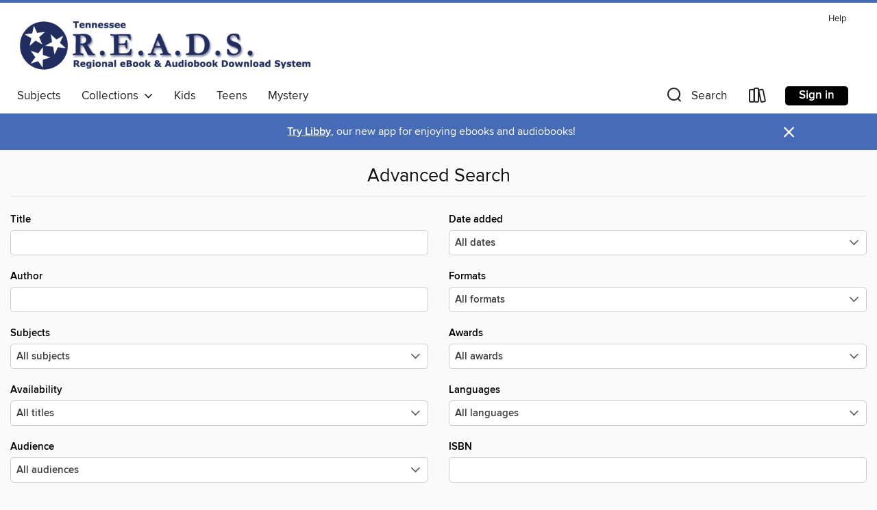

--- FILE ---
content_type: text/html; charset=utf-8
request_url: https://reads.overdrive.com/reads-middleton/content/advanced-search
body_size: 24749
content:
<!DOCTYPE html>
<html lang="en" dir="ltr" class="no-js">
    <head>
        
    <meta name="description" content="See search results in the Tennessee READS digital collection."/>

        <meta http-equiv="X-UA-Compatible" content="IE=edge,chrome=1">
<meta name="viewport" content="width=device-width, initial-scale=1.0 user-scalable=1">





    
        
        
            
        

        <title>Advanced Search - Tennessee READS - OverDrive</title>
    


<link rel='shortcut icon' type='image/x-icon' href='https://lightning.od-cdn.com/static/img/favicon.bb86d660d3929b5c0c65389d6a8e8aba.ico' />


    
        <meta name="twitter:title" property="og:title" content="Tennessee READS"/>
        <meta name="twitter:description" property="og:description" content="Browse, borrow, and enjoy titles from the Tennessee READS digital collection."/>
        <meta name="twitter:image" property="og:image" content="https://thunder.cdn.overdrive.com/logos/crushed/1068.png?1"/>
        <meta property="og:url" content="/reads-middleton/content/advanced-search"/>
        <meta name="twitter:card" content="summary" />
        <meta property="og:site_name" content="Tennessee READS" />
        <meta name="twitter:site" content="@OverDriveLibs" />
        <meta property="og:locale" content="en" />
        
    
<!-- iOS smart app banner -->
    <meta name="apple-itunes-app" content="app-id=1076402606" />
    <!-- Google Play app banner -->
    <link rel="manifest" href="https://lightning.od-cdn.com/static/manifest.ed71e3d923d287cd1dce64ae0d3cc8b8.json">
    <meta name="google-play-app" content="app-id=com.overdrive.mobile.android.libby" />
    <!-- Windows Store app banner -->
    <meta name="msApplication-ID" content="2FA138F6.LibbybyOverDrive" />
    <meta name="msApplication-PackageFamilyName" content="2FA138F6.LibbybyOverDrive_daecb9042jmvt" />


        <link rel="stylesheet" type="text/css" href="https://lightning.od-cdn.com/static/vendor.bundle.min.5eabf64aeb625aca9acda7ccc8bb0256.css" onerror="cdnError(this)" />
        <link rel="stylesheet" type="text/css" href="https://lightning.od-cdn.com/static/app.bundle.min.ffcf55beaa1e85f266f8363b9bcd4eba.css" onerror="cdnError(this)" />
        <link rel='shortcut icon' type='image/x-icon' href='https://lightning.od-cdn.com/static/img/favicon.bb86d660d3929b5c0c65389d6a8e8aba.ico' />

        

        

<link rel="stylesheet" type="text/css" href="/assets/v3/css/45b2cd3100fbdebbdb6e3d5fa7e06ec7/colors.css?primary=%23010066&primaryR=1&primaryG=0&primaryB=102&primaryFontColor=%23fff&secondary=%23476cb7&secondaryR=71&secondaryG=108&secondaryB=183&secondaryFontColor=%23fff&bannerIsSecondaryColor=false&defaultColor=%23222">

        <script>
    window.OverDrive = window.OverDrive || {};
    window.OverDrive.colors = {};
    window.OverDrive.colors.primary = "#010066";
    window.OverDrive.colors.secondary = "#476cb7";
    window.OverDrive.tenant = 93;
    window.OverDrive.libraryName = "Tennessee READS";
    window.OverDrive.advantageKey = "reads-middleton";
    window.OverDrive.libraryKey = "reads-middleton";
    window.OverDrive.accountIds = [-1,211];
    window.OverDrive.parentAccountKey = "reads";
    window.OverDrive.allFeatures = "";
    window.OverDrive.libraryConfigurations = {"autocomplete":{"enabled":true},"content-holds":{"enabled":true},"getACard":{"enabled":false},"backToMainCollectionLink":{"enabled":false},"promoteLibby":{"enabled":true},"switchToLibby":{"enabled":true},"disableOdAppAccess":{"enabled":true},"bannerIsSecondaryColor":{"enabled":false},"lexileScores":{"enabled":true},"atosLevels":{"enabled":true},"gradeLevels":{"enabled":true},"interestLevels":{"enabled":true},"readingHistory":{"enabled":true},"reciprocalLending":{"enabled":true},"OzoneAuthentication":{"enabled":true},"Notifications":{"enabled":true},"kindleFooter":{"enabled":true},"kindleNav":{"enabled":true},"kindleLoanFormatLimit":{"enabled":true},"kindleSearchOffer":{"enabled":true},"kindleLoanOffer":{"enabled":true},"sampleOnlyMode":{},"luckyDayMenuLink":{"enabled":true},"disableWishlist":{"enabled":false},"simplifiedNavigationBar":{"enabled":false},"geo-idc":{"enabled":false},"libby-footer-promo":{"enabled":false}};
    window.OverDrive.mediaItems = "";
    window.OverDrive.thunderHost = "https://thunder.api.overdrive.com/v2";
    window.OverDrive.autocompleteHost = "https://autocomplete.api.overdrive.com/v1";
    window.OverDrive.autocompleteApiKey = "66d3b2fb030e46bba783b1a658705fe3";
    window.patronSettings = {};
    window.OverDrive.isAuthenticated = false;
    window.OverDrive.allowAnonymousSampling = true;
    window.OverDrive.hasLinkedCards = false;
    window.OverDrive.authType = "no-auth";
    window.OverDrive.currentRoom = false;
    window.OverDrive.supportedFormats = [{"mediaType":"ebook","id":"ebook-pdf-adobe","name":"PDF eBook"},{"mediaType":"ebook","id":"ebook-media-do","name":"MediaDo eBook"},{"mediaType":"ebook","id":"ebook-epub-adobe","name":"EPUB eBook"},{"mediaType":"ebook","id":"ebook-kobo","name":"Kobo eBook"},{"mediaType":"ebook","id":"ebook-kindle","name":"Kindle Book"},{"mediaType":"audiobook","id":"audiobook-mp3","name":"MP3 audiobook"},{"mediaType":"ebook","id":"ebook-pdf-open","name":"Open PDF eBook"},{"mediaType":"magazine","id":"magazine-overdrive","name":"OverDrive Magazine"},{"mediaType":"ebook","id":"ebook-overdrive","name":"OverDrive Read"},{"mediaType":"audiobook","id":"audiobook-overdrive","name":"OverDrive Listen audiobook"},{"mediaType":"ntc","id":"ntc-pay-per-access","name":"External service"},{"mediaType":"ntc","id":"ntc-subscription","name":"External service"},{"mediaType":"ebook","id":"ebook-epub-open","name":"Open EPUB eBook"}];
    window.OverDrive.cdn = 'https://lightning.od-cdn.com';
    window.OverDrive.features = {"query-collection-metadata":{"enabled":true,"testable":true},"hold-suspension-update":{"enabled":true,"testable":true},"luckyDayMenuLink":{"enabled":false,"testable":false},"hide-lightning-campaigns":{"enabled":true,"testable":true},"show-od-desktop-message":{"enabled":false,"testable":false},"kindleFooter":{"enabled":false,"testable":false},"kindleNav":{"enabled":false,"testable":false},"kindleLoanFormatLimit":{"enabled":false,"testable":false},"kindleSearchOffer":{"enabled":false,"testable":false},"kindleLoanOffer":{"enabled":false,"testable":false},"kindlefire-sunset":{"enabled":true,"testable":true},"mp3-in-app-only":{"enabled":true,"testable":true},"download-libby-modal":{"enabled":false,"testable":false},"libby-footer-promo":{"enabled":true,"testable":true},"simplifiedNavigationBar":{"enabled":true,"testable":true},"disableWishlist":{"enabled":true,"testable":true},"geo-idc":{"enabled":true,"testable":true},"LHTNG-5681":{"enabled":true,"testable":true},"switchToLibby":{"enabled":false,"testable":false},"disableOdAppAccess":{"enabled":true,"testable":true},"sunset-audiobook-rewrite":{"enabled":true,"testable":true},"Notifications":{"enabled":true,"testable":true},"sampleOnlyMode":{"enabled":true,"testable":true},"idc-always-captcha":{"enabled":true,"testable":true},"allow-admin-fulfillment-auth":{"enabled":false,"testable":false},"odapp-sunset":{"enabled":true,"testable":true},"tolino-other-button":{"enabled":false,"testable":true},"reenableMp3DownloadMacOSPreCatalina":{"enabled":true,"testable":true},"odread-fulfillment-first":{"enabled":true,"testable":true},"filter-out-ntc":{"enabled":true,"testable":true},"hide-disabled-formats":{"enabled":true,"testable":true},"stop-treating-ipad-like-mac":{"enabled":true,"testable":true},"suspend-modal-data-adjustment":{"enabled":true,"testable":true},"streaming-update-message":{"enabled":true,"testable":true},"macOSAudiobookMessaging":{"enabled":true,"testable":true},"noAudiobooksForMacOS":{"enabled":true,"testable":true},"ghostLogin":{"enabled":true,"testable":true},"OzoneAuthentication":{"enabled":true,"testable":true},"LuckyDay":{"enabled":true,"testable":true},"betterPatronState":{"enabled":false,"testable":true},"LHTNG-2863":{"enabled":true,"testable":true},"reciprocalLending":{"enabled":true,"testable":true},"internationalDemoMode":{"enabled":true,"testable":true},"getACard":{"enabled":true,"testable":true},"bannerIsSecondaryColor":{"enabled":true,"testable":true},"interestLevels":{"enabled":true,"testable":true},"gradeLevels":{"enabled":true,"testable":true},"lexileScores":{"enabled":true,"testable":true},"atosLevels":{"enabled":true,"testable":true},"readingHistory":{"enabled":true,"testable":true},"promoteLibby":{"enabled":true,"testable":true},"backToMainCollectionLink":{"enabled":true,"testable":true},"content-holds":{"enabled":true,"testable":true},"autocomplete":{"enabled":true,"testable":true},"_softExpiration":"2026-01-12T22:03:56.834Z"};
    window.OverDrive.languageSelection = "undefined";
    window.OverDrive.supportArticles = {"ODAppSupport":"1481728-get-help-with-the-overdrive-app","LibbySupport":"2673906","recentUpdates":"2778185","havingTrouble":"1481730-having-trouble","newOverDrive":"2145737","howToReturn":"1481263","howToReturnWindows":"1481265","howToReturnAndroid":"1482571","howToReturnIOS":"1481551","howToReturnChromebook":"1775656","sessionExpiredError":"2847569","readAlongEbook":"1749249","noWindowsPhoneSupport":"2804623","ODAppNoPDFEbook":"1481649","aboutHistory":"2833477","deviceRestrictions":"2373846"};
    window.OverDrive.showHistoryFeature = true;
    window.OverDrive.optimizeForChina = false;
    window.OverDrive.isGdprCountry = false;
    window.OverDrive.siteLogoUrl = 'https://thunder.cdn.overdrive.com/logos/crushed/1068.png?1';
    window.OverDrive.showCookieBanner = true;
    window.OverDrive.showCookieSettingsModal = false;
    window.OverDrive.insufficientTls = false;
    window.OverDrive.showGetACardModal = false;
    window.OverDrive.androidUrl = "https://play.google.com/store/apps/details?id=com.overdrive.mobile.android.libby&amp;referrer=utm_source%3Dlightning%26utm_medium%3Dbanner%26utm_campaign%3Dlibby";
    window.OverDrive.iOSUrl = "https://itunes.apple.com/us/app/libby-by-overdrive-labs/id1076402606?pt=211483&amp;ct=lightning_banner&amp;mt=8&amp;utm_medium=lightning_banner&amp;utm_source=lightning&amp;utm_campaign=libby";
    window.OverDrive.winUrl = "https://www.microsoft.com/en-us/p/libby-by-overdrive/9p6g3tcr4hzr?utm_medium=lightning_banner&amp;utm_source=lightning&amp;utm_campaign=libby&amp;utm_content=microsoft_app_store_libby&amp;activetab=pivot%3aoverviewtab";
    window.OverDrive.hasPartnerLibraries = false;
    window.OverDrive.isVisitor = false;
    window.OverDrive.showOnlyAvailable = false;
    window.OverDrive.LuckyDayLendingPeriodsByFormat = {"ebook":7,"audiobook":7};

    window.OverDrive.collectionId   = 0 || 0;
    window.OverDrive.collectionType = "";
    window.OverDrive.dyslexic = false;
    window.OverDrive.cardSignUpLink = "";
    window.OverDrive.deviceIsMac = true;
    window.OverDrive.isWindows = false;
    window.OverDrive.isPreCatalinaMac = false;
    window.OverDrive.librarySupportUrl = "";
    window.OverDrive.librarySupportEmail = "";
    window.OverDrive.isTolinoDevice = false;
    window.OverDrive.enabledPlatforms = ["lightning","libby"];
    window.OverDrive.isKindle = false;
    window.OverDrive.isUnsupportedKindle = false;
    window.OverDrive.hasKanopySubscription = false;
    window.OverDrive.kanopySignUpUrl = '';
    window.OverDrive.reactEmbedded = true;
    window.OverDrive.isChina = false;
    window.OverDrive.pageMetadata = "";
    window.OverDrive.classifierIds = "";

    window.OverDrive.tlsVersion = 'TLSv1.2';
    window.OverDrive.tlsCipher = 'ECDHE-RSA-AES256-GCM-SHA384';

    window.OverDrive.features.isEnabled = function(feature){
        var feature = window.OverDrive.features[feature];
        if (!feature) {
            return false;
        }
        if (feature.enabled) {
            return true;
        }
        if (window.OverDrive.tenant === 100501 
            || window.OverDrive.tenant === 100300
            || (window.OverDrive.tenant >= 800000 && window.OverDrive.tenant < 900000) 
            || window.OverDrive.allFeatures === '1') {
            return feature.testable;
        }
    };
    window.OverDrive.isLocal = false;
    window.OverDrive.inApp = false;
    window.OverDrive.deviceType = 'desktop';
    window.OverDrive.appVersion = "";
    window.OverDrive.deepSearch = true;
    window.OverDrive.whitelistedMediaTypes = 'ebook,audiobook,magazine,video';

    
    window.OverDrive._baseUrl = '/reads-middleton/content';

    
    window.OverDrive._locale = 'en';
</script>

        <style>
    img.broken {
        background-image: url(https://lightning.od-cdn.com/static/img/loading.17eca6dfe312e31db61216637ca7b440.gif) !important;
    }

    a.cdnFailLink {
        color: #00f;
    }

    a.cdnFailLink:hover, a.cdnFailLink:focus {
        color: #00f;
        text-decoration: underline;
    }

    .cdnFailContainer {
        display: none;
        text-align: center;
        margin: 15px 20px 0 20px;
    }
</style>

<script>
    
    var gaEventTriggered = false;
    function cdnError(elem) {
        // Need to wait for window.onload to get elements
        window.onload = function() {
            var src = elem.src || elem.href;

            // Show CDN failure copy
            document.getElementById('cdnfail').style.display = 'block';

            // Hide site containers to not show unstyled/broken elements
            var containers = document.getElementsByClassName('js-hideOnCdnError');
            for(var x = 0; x < containers.length; x++) {
                containers[x].style.display = 'none';
            }

            // Only send 1 event to GA
            if (!gaEventTriggered && window.ga) {
                window.ga('send', 'event', {
                    eventCategory: 'CDN',
                    eventAction: 'Load Failure',
                    eventLabel: src
                });
                
                gaEventTriggered = true;
            }

            var requestData = {
                level: 'warn',
                message: 'A CDN resource has failed to load',
                fields: {
                    src: src
                }
            }

            var request = new XMLHttpRequest();
            request.open('POST', '/log', true);
            request.setRequestHeader('Content-Type', 'application/json');
            request.send(JSON.stringify(requestData));
        };
    }
</script>

        
        <script>
            

            
            if (typeof Intl === 'undefined') { Intl = {}; }
            if (typeof Intl.NumberFormat === 'undefined') {
                Intl.NumberFormat = function (){};
                Intl.NumberFormat.prototype.format = function (n) { return n; };
            }
        </script>

        <style>
            .body--ntcMode {
                height: auto;
                min-height: 100%;
                background-color: #fff;
            }
        </style>

        <script src="https://lightning.od-cdn.com/static/vendor.bundle.min.f23b75dd56a005d9261e6d9ace1927a2.js" onerror="cdnError(this)"></script>

        
            <script src="https://lightning.od-cdn.com/static/holds.app.min.7c74251b1a53e908c07b95a94002a2a5.js" onerror="cdnError(this)"></script>
        

        
        
        <script id="inlineModernizrScript">
            /*! modernizr 3.12.0 (Custom Build) | MIT *
 * https://modernizr.com/download/?-cssgrid_cssgridlegacy-setclasses !*/
!function(e,n,t,r){function o(e,n){return typeof e===n}function s(e,n){return!!~(""+e).indexOf(n)}function i(){return"function"!=typeof t.createElement?t.createElement(arguments[0]):_?t.createElementNS.call(t,"http://www.w3.org/2000/svg",arguments[0]):t.createElement.apply(t,arguments)}function l(){var e=t.body;return e||(e=i(_?"svg":"body"),e.fake=!0),e}function a(e,n,r,o){var s,a,f,u,d="modernizr",c=i("div"),p=l();if(parseInt(r,10))for(;r--;)f=i("div"),f.id=o?o[r]:d+(r+1),c.appendChild(f);return s=i("style"),s.type="text/css",s.id="s"+d,(p.fake?p:c).appendChild(s),p.appendChild(c),s.styleSheet?s.styleSheet.cssText=e:s.appendChild(t.createTextNode(e)),c.id=d,p.fake&&(p.style.background="",p.style.overflow="hidden",u=S.style.overflow,S.style.overflow="hidden",S.appendChild(p)),a=n(c,e),p.fake&&p.parentNode?(p.parentNode.removeChild(p),S.style.overflow=u,S.offsetHeight):c.parentNode.removeChild(c),!!a}function f(e){return e.replace(/([A-Z])/g,function(e,n){return"-"+n.toLowerCase()}).replace(/^ms-/,"-ms-")}function u(e,t,r){var o;if("getComputedStyle"in n){o=getComputedStyle.call(n,e,t);var s=n.console;if(null!==o)r&&(o=o.getPropertyValue(r));else if(s){var i=s.error?"error":"log";s[i].call(s,"getComputedStyle returning null, its possible modernizr test results are inaccurate")}}else o=!t&&e.currentStyle&&e.currentStyle[r];return o}function d(e,t){var o=e.length;if("CSS"in n&&"supports"in n.CSS){for(;o--;)if(n.CSS.supports(f(e[o]),t))return!0;return!1}if("CSSSupportsRule"in n){for(var s=[];o--;)s.push("("+f(e[o])+":"+t+")");return s=s.join(" or "),a("@supports ("+s+") { #modernizr { position: absolute; } }",function(e){return"absolute"===u(e,null,"position")})}return r}function c(e){return e.replace(/([a-z])-([a-z])/g,function(e,n,t){return n+t.toUpperCase()}).replace(/^-/,"")}function p(e,n,t,l){function a(){u&&(delete z.style,delete z.modElem)}if(l=!o(l,"undefined")&&l,!o(t,"undefined")){var f=d(e,t);if(!o(f,"undefined"))return f}for(var u,p,m,y,g,h=["modernizr","tspan","samp"];!z.style&&h.length;)u=!0,z.modElem=i(h.shift()),z.style=z.modElem.style;for(m=e.length,p=0;p<m;p++)if(y=e[p],g=z.style[y],s(y,"-")&&(y=c(y)),z.style[y]!==r){if(l||o(t,"undefined"))return a(),"pfx"!==n||y;try{z.style[y]=t}catch(e){}if(z.style[y]!==g)return a(),"pfx"!==n||y}return a(),!1}function m(e,n){return function(){return e.apply(n,arguments)}}function y(e,n,t){var r;for(var s in e)if(e[s]in n)return!1===t?e[s]:(r=n[e[s]],o(r,"function")?m(r,t||n):r);return!1}function g(e,n,t,r,s){var i=e.charAt(0).toUpperCase()+e.slice(1),l=(e+" "+b.join(i+" ")+i).split(" ");return o(n,"string")||o(n,"undefined")?p(l,n,r,s):(l=(e+" "+E.join(i+" ")+i).split(" "),y(l,n,t))}function h(e,n,t){return g(e,r,r,n,t)}var v=[],C={_version:"3.12.0",_config:{classPrefix:"",enableClasses:!0,enableJSClass:!0,usePrefixes:!0},_q:[],on:function(e,n){var t=this;setTimeout(function(){n(t[e])},0)},addTest:function(e,n,t){v.push({name:e,fn:n,options:t})},addAsyncTest:function(e){v.push({name:null,fn:e})}},Modernizr=function(){};Modernizr.prototype=C,Modernizr=new Modernizr;var w=[],S=t.documentElement,_="svg"===S.nodeName.toLowerCase(),x="Moz O ms Webkit",b=C._config.usePrefixes?x.split(" "):[];C._cssomPrefixes=b;var P={elem:i("modernizr")};Modernizr._q.push(function(){delete P.elem});var z={style:P.elem.style};Modernizr._q.unshift(function(){delete z.style});var E=C._config.usePrefixes?x.toLowerCase().split(" "):[];C._domPrefixes=E,C.testAllProps=g,C.testAllProps=h,Modernizr.addTest("cssgridlegacy",h("grid-columns","10px",!0)),Modernizr.addTest("cssgrid",h("grid-template-rows","none",!0)),function(){var e,n,t,r,s,i,l;for(var a in v)if(v.hasOwnProperty(a)){if(e=[],n=v[a],n.name&&(e.push(n.name.toLowerCase()),n.options&&n.options.aliases&&n.options.aliases.length))for(t=0;t<n.options.aliases.length;t++)e.push(n.options.aliases[t].toLowerCase());for(r=o(n.fn,"function")?n.fn():n.fn,s=0;s<e.length;s++)i=e[s],l=i.split("."),1===l.length?Modernizr[l[0]]=r:(Modernizr[l[0]]&&(!Modernizr[l[0]]||Modernizr[l[0]]instanceof Boolean)||(Modernizr[l[0]]=new Boolean(Modernizr[l[0]])),Modernizr[l[0]][l[1]]=r),w.push((r?"":"no-")+l.join("-"))}}(),function(e){var n=S.className,t=Modernizr._config.classPrefix||"";if(_&&(n=n.baseVal),Modernizr._config.enableJSClass){var r=new RegExp("(^|\\s)"+t+"no-js(\\s|$)");n=n.replace(r,"$1"+t+"js$2")}Modernizr._config.enableClasses&&(e.length>0&&(n+=" "+t+e.join(" "+t)),_?S.className.baseVal=n:S.className=n)}(w),delete C.addTest,delete C.addAsyncTest;for(var N=0;N<Modernizr._q.length;N++)Modernizr._q[N]();e.Modernizr=Modernizr}(window,window,document);
        </script>
        
        
        <script>
    'use strict';

    var __reactPagesReady = false;
    var __reactPagesReadyEvent = undefined;

    document.addEventListener('react-pages-ready', function (event) {
        __reactPagesReady = true;
        __reactPagesReadyEvent = event;
    });

    function onReactPagesReady(callback) {
        function isReadyToRender() {
            return __reactPagesReady 
                && document.readyState !== 'loading';
        }

        var callbackCalled = false;
        function handleReadyEvent() {
            if (!isReadyToRender() || callbackCalled) {
                return;
            }

            callbackCalled = true;
            callback(__reactPagesReadyEvent);
        }
        
        handleReadyEvent();

        document.addEventListener('readystatechange', function () {
            handleReadyEvent();
        });

        document.addEventListener('react-pages-ready', function () {
            handleReadyEvent();
        });
    }
</script>
        <script>
    'use strict';

    var __globalBootstrappingReady = false;
    var __reactComponentsReady = false;
    var __reactComponentsReadyEvent = undefined;

    document.addEventListener('react-components-ready', function (event) {
        __reactComponentsReady = true;
        __reactComponentsReadyEvent = event;
    });

    document.addEventListener('global-bootstrapping-ready', function () {
        __globalBootstrappingReady = true;
    });
    
    function onReactComponentsReady(callback) {
        function isReadyToRender() {
            return __reactComponentsReady 
                && __globalBootstrappingReady
                && document.readyState !== 'loading';
        }

        var callbackCalled = false;
        function handleReadyEvent() {
            if (!isReadyToRender() || callbackCalled) {
                return;
            }

            callbackCalled = true;
            callback(__reactComponentsReadyEvent);
        }
        
        handleReadyEvent();

        document.addEventListener('readystatechange', function () {
            handleReadyEvent();
        });

        document.addEventListener('react-components-ready', function () {
            handleReadyEvent();
        });

        document.addEventListener('global-bootstrapping-ready', function() {
            handleReadyEvent();
        });
    }
</script>


    <script src="https://lightning.od-cdn.com/static/react/static/js/main.99d64412.js"></script>


    </head>

    <body class="body   ">
        


        
            <nav>
    <div class="MobileNav js-mobileNav">
        <a class="skip-link" href="#mainContent">Skip to main content</a>
        <div class="row js-toggleRow">
            <div class="columns small-12 MobileNav-logoContainer"><a href="/reads-middleton/content" aria-label="Tennessee READS: OverDrive digital collection">
                            <img class="MobileNav-libraryLogo" alt="Logo for Tennessee READS" src="https://thunder.cdn.overdrive.com/logos/crushed/1068.png?1"/>
                        </a>
                    
            </div>
        </div>
        
        <div class="row js-toggleRow">
            <div class="columns small-12 MobileNav-searchContainer js-mobileSearchContainer">
                <h2 tabindex="-1" class="offscreen" role="status" aria-live="polite" id="search-label-mobile">Search</h2>
                <form class="js-quickSearchForm js-mobileSearchForm MobileNav-searchForm is-unexpanded" id="search-form-mobile"
                   autocomplete="off" method="get" action="/reads-middleton/content/search">
                    <button class="unstyled MobileNav-searchIconContainer left js-mobileNavSearchIcon js-doQuickSearch" aria-label="Search">
                        <i class="icon-search-nav MobileNav-searchIcon"></i>
                    </button>
                    <input type="text" maxlength="100" name="query" id="nav-search-mobile" title="Search" autocomplete="off" 
                           data-search="nav-search-mobile" placeholder="Search" aria-autocomplete="list" 
                           class="js-quickSearchInput js-mobileSearchInput MobileNav-searchInput js-MobileNav-interactable" value="" aria-controls="mobileAdvancedSearch autocompletions-mobile" aria-expanded="false" aria-haspopup="true" role="combobox"/>
                </form>
                <span class="right js-searchControlContainer u-hideMe MobileNav-searchControlContainer">
                    <button class="unstyled js-clearMobileSearch js-MobileNav-interactable MobileNav-clearSearchIconContainer" aria-label="Clear search"><i class="icon-clear MobileNav-clearSearchIcon"></i></button>
                    <button class="unstyled js-doQuickSearch u-allCaps MobileNav-submitSearch">Search</button>
                </span>
                <span class="right MobileNav-iconContainer js-mobileNavIconContainer">
                    
                        
                        <a href="/reads-middleton/content/account/loans" aria-label="Loans" tabindex="0" class="MobileNav-bookshelfLink js-MobileNav-interactable">
                            <i class="icon-bookshelf MobileNav-bookshelfIcon" aria-hidden="true"></i>
                        </a>
                    
                    <h2 tabindex="-1" class="offscreen">Browse menu</h2>
                    <button data-toggle="mobile-nav-foundation-dropdown" class="js-mobileMenu MobileNav-accountMenu js-MobileNav-interactable" id="hamburger" aria-expanded="false"
                        aria-label="Browse menu" title="Browse menu" tabindex="0">
                        <i class="icon-hamburger MobileNav-hamburgerIcon" aria-hidden="true"></i>
                    </button>
                </span>
            </div>
        </div>

        <div class="js-quickSearchAutocompletionsMobile"></div>
        
        <div class="MobileNav-advancedSearchContainer js-advancedSearchContainer row u-hideMe js-toggleRow js-MobileNav-interactable" aria-hidden="true">
            <a class="MobileNav-advancedSearchText js-advancedSearchLink js-MobileNav-interactable" id="mobileAdvancedSearch" href="/reads-middleton/content/advanced-search" tabindex="0" aria-live="polite" aria-label="Advanced Search">
                <div class="small-12 columns MobileNav-advancedSearch">
                    Advanced
                </div>
            </a>
        </div><div class="MobileNav-advantageTout js-advantageTout row js-toggleRow u-hideMe">
                    <div class="columns small-12">
                        <a class="MobileNav-closeAdvantageTout right js-closeAdvantageTout"
                        href="javascript:void(0)" aria-label="Close" role="button" tabindex="0">&#215;</a>
                        <p class="MobileNav-advantageToutText text-center">
                            More titles and copies may be available to you. Sign in to see the full collection.
                        </p>
                        <div class="MobileNav-advantageToutSigninContainer text-center">
                            <a href="/account/sign-in?forward=%2Freads-middleton%2Fcontent%2Fadvanced-search" class="u-allCaps primary button MobileNav-advantageToutSignin" tabindex="0" aria-label="More titles and copies may be available to you. Sign in to see the full collection.">
                                Sign in
                            </a>
                        </div>
                    </div>
                </div>
            
    </div>
</nav>
<div class="nav-container Nav js-nav" aria-hidden="false">
        <div class="row">
            <nav class="top-bar unexpanded js-top-bar" data-topbar data-options="mobile_show_parent_link: false">
                <a class="skip-link" href="#mainContent">Skip to main content</a>
                <div class="white-cover"></div>

                <section class="top-bar-section">

                    <div class="DesktopNavLinks Nav-topRightLinks">

                        <a target="_blank" rel="noreferrer" href="https://help.overdrive.com?Key=reads-middleton&Sup=&edge=true" class="DesktopNavLinks-link Nav-topRightLink">Help</a>
                        </div>

                    <div tabindex="-1" class="Nav-logoWrapper--desktop"><a aria-label="Tennessee READS: OverDrive digital collection" href="/reads-middleton/content">
                                    <img class="Nav-logo--desktop" alt="Logo for Tennessee READS" src="https://thunder.cdn.overdrive.com/logos/crushed/1068.png?1"/>
                                </a>
                            
                        
                    </div>

                    <h2 class="offscreen" tabindex="-1">Browse options</h2>
                
                    <!-- Left Nav Section -->
<nav>
    <ul class="left desktop hide-for-small-only Nav-bottomLeftLinksWrapper">
        <li tabindex="-1">
            <a tabindex="0" href="/reads-middleton/content/browse" class="main-level" data-action="main-navigation" nav-name="Subjects">
                Subjects
            </a>
        </li><li tabindex="-1" class="Nav-collectionsDropLink">
            <a tabindex="0" class="main-level Nav-collectionsLink" data-dropdown="drop-collections" aria-controls="drop-collections" aria-expanded="false" data-action="main-navigation" nav-name="Collections" role="button" href="javascript:void(0)">
                Collections
                &nbsp;
                <i class="icon-down-arrow Nav-collectionsDropArrow" tabindex="-1" aria-hidden="true"></i>
            </a>
        </li><li tabindex="-1">
                    <a tabindex="0" href="/reads-middleton/kids" aria-label="" class="main-level" data-action="main-navigation" nav-name="Kids" lang="en">
                        Kids
                    </a>
                </li>
            <li tabindex="-1">
                    <a tabindex="0" href="/reads-middleton/teens" aria-label="" class="main-level" data-action="main-navigation" nav-name="Teens" lang="en">
                        Teens
                    </a>
                </li>
            <li tabindex="-1">
                    <a tabindex="0" href="/reads-middleton/mystery" aria-label="" class="main-level" data-action="main-navigation" nav-name="Mystery" lang="en">
                        Mystery
                    </a>
                </li>
            </ul>

    <div data-equalizer id="drop-collections" class="drop content f-dropdown dynamic Nav-collectionsDropdown" aria-hidden="true" tabindex="-1">
        <div class="large-11 medium-12 columns large-centered medium-centered">
            <ul class="large-block-grid-5 medium-block-grid-5"><li>
                        <h3 tabindex="-1" class="u-allCaps Nav-collectionsDropHeading">Special</h3>
                        <ul><li tabindex="-1">
                                        <a tabindex="-1" href="/reads-middleton/kids" aria-label="" class="featured-collection-item Nav-featuredCollectionItem" lang="en">
                                            Kids
                                        </a>
                                    </li>
                                
                            <li tabindex="-1">
                                        <a tabindex="-1" href="/reads-middleton/teens" aria-label="" class="featured-collection-item Nav-featuredCollectionItem" lang="en">
                                            Teens
                                        </a>
                                    </li>
                                
                            <li tabindex="-1">
                                        <a tabindex="-1" href="/reads-middleton/mystery" aria-label="" class="featured-collection-item Nav-featuredCollectionItem" lang="en">
                                            Mystery
                                        </a>
                                    </li>
                                
                            <li tabindex="-1">
                                        <a tabindex="-1" href="/reads-middleton/spanish" aria-label="" class="featured-collection-item Nav-featuredCollectionItem" lang="en">
                                            Spanish
                                        </a>
                                    </li>
                                
                            <li tabindex="-1">
                                        <a tabindex="-1" href="/reads-middleton/business" aria-label="" class="featured-collection-item Nav-featuredCollectionItem" lang="en">
                                            Business Library
                                        </a>
                                    </li>
                                
                            <li tabindex="-1">
                                        <a tabindex="-1" href="/reads-middleton/reading-challenge" aria-label="" class="featured-collection-item Nav-featuredCollectionItem" lang="en">
                                            Reading Challenge Room
                                        </a>
                                    </li>
                                
                            
                            
                        </ul>
                    </li>
                            <li>
                                <h3 tabindex="-1" class="u-allCaps Nav-collectionsDropHeading" lang="en">EBOOKS</h3>
                                <ul>
                                    <li><a class="featured-collection-item Nav-featuredCollectionItem" href="/reads-middleton/content/collection/26874" tabindex="-1" lang=""><span>Available now</span></a></li>
                                        
                                    <li><a class="featured-collection-item Nav-featuredCollectionItem" href="/reads-middleton/content/collection/26875" tabindex="-1" lang=""><span>New eBook additions</span></a></li>
                                        
                                    <li><a class="featured-collection-item Nav-featuredCollectionItem" href="/reads-middleton/content/collection/26876" tabindex="-1" lang=""><span>New kids and teen additions</span></a></li>
                                        
                                    <li><a class="featured-collection-item Nav-featuredCollectionItem" href="/reads-middleton/content/collection/26878" tabindex="-1" lang=""><span>Most popular</span></a></li>
                                        
                                    <li><a class="featured-collection-item Nav-featuredCollectionItem" href="/reads-middleton/content/collection/116952" tabindex="-1" lang=""><span>Professional Development for Librarians </span></a></li>
                                        
                                    <li><a class="featured-collection-item Nav-featuredCollectionItem" href="/reads-middleton/content/collection/1669210" tabindex="-1" lang=""><span>O Captain! My Captain!</span></a></li>
                                        
                                    <li>
                                        <a class="view-all-collections Nav-featuredCollectionItem contrast" href="/reads-middleton/content/collections/featured/1" tabindex="-1">
                                            <span>
                                                See all ebooks collections&nbsp; <i class="icon-forward-arrow chevron" aria-hidden="true"></i>
                                            </span>
                                        </a>
                                    </li>
                                </ul>
                            </li>
                        
                    
                            <li>
                                <h3 tabindex="-1" class="u-allCaps Nav-collectionsDropHeading" lang="en">AUDIOBOOKS</h3>
                                <ul>
                                    <li><a class="featured-collection-item Nav-featuredCollectionItem" href="/reads-middleton/content/collection/26880" tabindex="-1" lang=""><span>Available now</span></a></li>
                                        
                                    <li><a class="featured-collection-item Nav-featuredCollectionItem" href="/reads-middleton/content/collection/26881" tabindex="-1" lang=""><span>New audiobook additions</span></a></li>
                                        
                                    <li><a class="featured-collection-item Nav-featuredCollectionItem" href="/reads-middleton/content/collection/26882" tabindex="-1" lang=""><span>New kids and teen additions</span></a></li>
                                        
                                    <li><a class="featured-collection-item Nav-featuredCollectionItem" href="/reads-middleton/content/collection/26884" tabindex="-1" lang=""><span>Most popular</span></a></li>
                                        
                                    <li><a class="featured-collection-item Nav-featuredCollectionItem" href="/reads-middleton/content/collection/26885" tabindex="-1" lang=""><span>Try something different</span></a></li>
                                        
                                    <li>
                                        <a class="view-all-collections Nav-featuredCollectionItem contrast" href="/reads-middleton/content/collections/featured/2" tabindex="-1">
                                            <span>
                                                See all audiobooks collections&nbsp; <i class="icon-forward-arrow chevron" aria-hidden="true"></i>
                                            </span>
                                        </a>
                                    </li>
                                </ul>
                            </li>
                        
                    
                            <li>
                                <h3 tabindex="-1" class="u-allCaps Nav-collectionsDropHeading" lang="en">MAGAZINES</h3>
                                <ul>
                                    <li><a class="featured-collection-item Nav-featuredCollectionItem" href="/reads-middleton/content/collection/1144511" tabindex="-1" lang=""><span> Popular Magazines </span></a></li>
                                        
                                    <li><a class="featured-collection-item Nav-featuredCollectionItem" href="/reads-middleton/content/collection/1167108" tabindex="-1" lang=""><span>Just Added</span></a></li>
                                        
                                    <li><a class="featured-collection-item Nav-featuredCollectionItem" href="/reads-middleton/content/collection/1167111" tabindex="-1" lang=""><span>Cooking &amp; Food  </span></a></li>
                                        
                                    <li><a class="featured-collection-item Nav-featuredCollectionItem" href="/reads-middleton/content/collection/1167115" tabindex="-1" lang=""><span>Home &amp; Garden</span></a></li>
                                        
                                    <li><a class="featured-collection-item Nav-featuredCollectionItem" href="/reads-middleton/content/collection/1167113" tabindex="-1" lang=""><span>Fashion</span></a></li>
                                        
                                    <li><a class="featured-collection-item Nav-featuredCollectionItem" href="/reads-middleton/content/collection/1167114" tabindex="-1" lang=""><span>Health &amp; Fitness</span></a></li>
                                        
                                    <li><a class="featured-collection-item Nav-featuredCollectionItem" href="/reads-middleton/content/collection/1167125" tabindex="-1" lang=""><span>Celebrity</span></a></li>
                                        
                                    <li><a class="featured-collection-item Nav-featuredCollectionItem" href="/reads-middleton/content/collection/1167117" tabindex="-1" lang=""><span>News &amp; Politics</span></a></li>
                                        
                                    <li><a class="featured-collection-item Nav-featuredCollectionItem" href="/reads-middleton/content/collection/1167121" tabindex="-1" lang=""><span>Business &amp; Finance </span></a></li>
                                        
                                    <li><a class="featured-collection-item Nav-featuredCollectionItem" href="/reads-middleton/content/collection/1167122" tabindex="-1" lang=""><span>Hobbies &amp; Crafts </span></a></li>
                                        
                                    <li><a class="featured-collection-item Nav-featuredCollectionItem" href="/reads-middleton/content/collection/1167126" tabindex="-1" lang=""><span>Travel &amp; Outdoor</span></a></li>
                                        
                                    <li><a class="featured-collection-item Nav-featuredCollectionItem" href="/reads-middleton/content/collection/1170717" tabindex="-1" lang=""><span>Popular Magazines </span></a></li>
                                        
                                    <li>
                                        <a class="view-all-collections Nav-featuredCollectionItem contrast" href="/reads-middleton/content/collections/featured/3" tabindex="-1">
                                            <span>
                                                See all magazines collections&nbsp; <i class="icon-forward-arrow chevron" aria-hidden="true"></i>
                                            </span>
                                        </a>
                                    </li>
                                </ul>
                            </li>
                        
                    
            </ul>
        </div>
    </div>
</nav><!-- Right Nav Section -->
<h2 class="offscreen" tabindex="-1">Search and account</h2>
<ul role="presentation" class="right desktop hide-for-small-only Nav-bottomRightLinks">
    <li class="Nav-searchIconContainer">
        <a role="button" href="javascript:void(0)" class="js-toggleSearch js-Nav-interactable" aria-controls="search-form" aria-expanded="false" aria-label="Search">
            <i class="icon-search-nav Nav-searchIcon--desktop" aria-hidden="true"></i><span class="Nav-searchText">Search</span>
        </a>
    </li>
    
        
        <li>
            <a href="/reads-middleton/content/account/loans" class="shelf-icon-container js-Nav-interactable" aria-label="Loans">
                <i class="icon-bookshelf Nav-bookshelfIcon--desktop" aria-hidden="true"></i>
            </a>
        </li><li role="presentation" class="Nav-signInWrapper">

                <a href="/account/sign-in?forward=%2Freads-middleton%2Fcontent%2Fadvanced-search" class="desktopSignIn radius Nav-signIn button primary js-Nav-interactable" tabindex="0">Sign in</a>
                <!-- TODO: refactor advantage tout so that it's not a dropdown linked directly to the sign-in button (confusing screen-readers) -->
                <a data-dropdown="dropAccount" aria-haspopup="true" style="top: -1rem; height:0" data-options="align:bottom" class="signed-out js-account-menu-link Nav-signIn button primary radius invisible js-Nav-interactable" aria-controls="dropAccount" aria-expanded="false" href="#" id="account-holder-name">Sign in</a>

                <div id="dropAccount" data-dropdown-content class="f-dropdown large content Nav-advantageTout" aria-hidden="true" tabindex="-1">
                    <a class="close-advantage-tout contrast js-closeAdvantageTout" href="javascript:void(0)" aria-label="Close" role="button" tabindex="0">&#215;</a>
                    <p class="advantage-tout-text">
                        More titles and copies may be available to you. Sign in to see the full collection.
                    </p>
                    <div class="text-center">
                        <a href="/account/sign-in?forward=%2Freads-middleton%2Fcontent%2Fadvanced-search" class="sign-in contrast u-allCaps Nav-advantageToutSignIn primary button" tabindex="0">
                            Sign in
                        </a>
                    </div>
                </div>
            </li>
        
</ul>
                </section>

                
            </nav><div class="dropdown-pane" id="mobile-nav-foundation-dropdown" data-dropdown data-menu="main">
    <div class="mobile-nav-wrapper">
        <div class="mobile-nav-menu">
            <ul class="accordion top-nav" data-accordion>

                <li>
                        <div class="help-mobile">
                            <a class="signed-out js-account-menu-link Nav-signIn button primary radius" href="/account/sign-in?forward=%2Freads-middleton%2Fcontent%2Fadvanced-search" >
                                Sign in
                            </a>
                        </div>
                    </li>
                    
                

                <li>
                    <div class="help-mobile">
                        <a class="contrast" href="/reads-middleton/content/browse" data-action="main-navigation" nav-name="Subjects">Subjects</a>
                    </div>
                </li><li class="accordion-navigation top-nav" data-sub-nav="featured-collections">
                        <a href="#featured-collections" id="featured-collections-heading" aria-controls="featured-collections" class="contrast nav-panel-name">Collections</a><span class="nav-panel-icon" tabindex="-1"><i class="icon-forward-arrow panel-arrow right chevron" aria-hidden="true" data-action="main-navigation" nav-name="Collections"></i></span>

                        <div id="featured-collections" class="content" role="region" aria-labelledby="featured-collections-heading">

                                <hr/>
                                
                            <ul>
                                                                                     
                                            <li class="nav-heading" lang="en">EBOOKS</li>
                                            <li><a href="/reads-middleton/content/collection/26874" class="js-link" lang=""><span>Available now</span></a></li>
                                                
                                            <li><a href="/reads-middleton/content/collection/26875" class="js-link" lang=""><span>New eBook additions</span></a></li>
                                                
                                            <li><a href="/reads-middleton/content/collection/26876" class="js-link" lang=""><span>New kids and teen additions</span></a></li>
                                                
                                            <li><a href="/reads-middleton/content/collection/26878" class="js-link" lang=""><span>Most popular</span></a></li>
                                                
                                            <li><a href="/reads-middleton/content/collection/116952" class="js-link" lang=""><span>Professional Development for Librarians </span></a></li>
                                                
                                            <li><a href="/reads-middleton/content/collection/1669210" class="js-link" lang=""><span>O Captain! My Captain!</span></a></li>
                                                
                                            <li><a href="/reads-middleton/content/collections/featured/1" class="collection-link"><span><b>See all ebooks collections<i class="icon-forward-arrow chevron" aria-hidden="true"></i></b></span></a></li>
                                        
                                    </ul>
                                

                                <hr/>
                                
                            <ul>
                                                                                     
                                            <li class="nav-heading" lang="en">AUDIOBOOKS</li>
                                            <li><a href="/reads-middleton/content/collection/26880" class="js-link" lang=""><span>Available now</span></a></li>
                                                
                                            <li><a href="/reads-middleton/content/collection/26881" class="js-link" lang=""><span>New audiobook additions</span></a></li>
                                                
                                            <li><a href="/reads-middleton/content/collection/26882" class="js-link" lang=""><span>New kids and teen additions</span></a></li>
                                                
                                            <li><a href="/reads-middleton/content/collection/26884" class="js-link" lang=""><span>Most popular</span></a></li>
                                                
                                            <li><a href="/reads-middleton/content/collection/26885" class="js-link" lang=""><span>Try something different</span></a></li>
                                                
                                            <li><a href="/reads-middleton/content/collections/featured/2" class="collection-link"><span><b>See all audiobooks collections<i class="icon-forward-arrow chevron" aria-hidden="true"></i></b></span></a></li>
                                        
                                    </ul>
                                

                                <hr/>
                                
                            <ul>
                                                                                     
                                            <li class="nav-heading" lang="en">MAGAZINES</li>
                                            <li><a href="/reads-middleton/content/collection/1144511" class="js-link" lang=""><span> Popular Magazines </span></a></li>
                                                
                                            <li><a href="/reads-middleton/content/collection/1167108" class="js-link" lang=""><span>Just Added</span></a></li>
                                                
                                            <li><a href="/reads-middleton/content/collection/1167111" class="js-link" lang=""><span>Cooking &amp; Food  </span></a></li>
                                                
                                            <li><a href="/reads-middleton/content/collection/1167115" class="js-link" lang=""><span>Home &amp; Garden</span></a></li>
                                                
                                            <li><a href="/reads-middleton/content/collection/1167113" class="js-link" lang=""><span>Fashion</span></a></li>
                                                
                                            <li><a href="/reads-middleton/content/collection/1167114" class="js-link" lang=""><span>Health &amp; Fitness</span></a></li>
                                                
                                            <li><a href="/reads-middleton/content/collection/1167125" class="js-link" lang=""><span>Celebrity</span></a></li>
                                                
                                            <li><a href="/reads-middleton/content/collection/1167117" class="js-link" lang=""><span>News &amp; Politics</span></a></li>
                                                
                                            <li><a href="/reads-middleton/content/collection/1167121" class="js-link" lang=""><span>Business &amp; Finance </span></a></li>
                                                
                                            <li><a href="/reads-middleton/content/collection/1167122" class="js-link" lang=""><span>Hobbies &amp; Crafts </span></a></li>
                                                
                                            <li><a href="/reads-middleton/content/collection/1167126" class="js-link" lang=""><span>Travel &amp; Outdoor</span></a></li>
                                                
                                            <li><a href="/reads-middleton/content/collection/1170717" class="js-link" lang=""><span>Popular Magazines </span></a></li>
                                                
                                            <li><a href="/reads-middleton/content/collections/featured/3" class="collection-link"><span><b>See all magazines collections<i class="icon-forward-arrow chevron" aria-hidden="true"></i></b></span></a></li>
                                        
                                    </ul>
                                

                                <hr/>
                                
                            
                        </div>
                    </li>

                <li tabindex="-1">
                            <a tabindex="0" href="/reads-middleton/kids" aria-label="" class="contrast nav-panel-name" data-action="main-navigation" nav-name="Kids" lang="en">
                                Kids
                            </a>
                        </li>
                    <li tabindex="-1">
                            <a tabindex="0" href="/reads-middleton/teens" aria-label="" class="contrast nav-panel-name" data-action="main-navigation" nav-name="Teens" lang="en">
                                Teens
                            </a>
                        </li>
                    <li tabindex="-1">
                            <a tabindex="0" href="/reads-middleton/mystery" aria-label="" class="contrast nav-panel-name" data-action="main-navigation" nav-name="Mystery" lang="en">
                                Mystery
                            </a>
                        </li>
                    <li tabindex="-1">
                            <a tabindex="0" href="/reads-middleton/spanish" aria-label="" class="contrast nav-panel-name" data-action="main-navigation" nav-name="Spanish" lang="en">
                                Spanish
                            </a>
                        </li>
                    <li tabindex="-1">
                            <a tabindex="0" href="/reads-middleton/business" aria-label="" class="contrast nav-panel-name" data-action="main-navigation" nav-name="Business Library" lang="en">
                                Business Library
                            </a>
                        </li>
                    <li tabindex="-1">
                            <a tabindex="0" href="/reads-middleton/reading-challenge" aria-label="" class="contrast nav-panel-name" data-action="main-navigation" nav-name="Reading Challenge Room" lang="en">
                                Reading Challenge Room
                            </a>
                        </li>
                    

                

                    <li>
                        <div class="help-mobile">
                            <a class="text-center contrast" target="_blank" rel="noreferrer" href="https://help.overdrive.com?Key=reads-middleton&Sup=&edge=true">Help</a>
                        </div>
                    </li>
                </ul>
        </div>
    </div>
</div></div><div class="row js-nav-search-drop js-desktopSearchContainer hideMe" aria-hidden="true">
    <hr class="Nav-searchSeparator"/>
    <div class="large-12 columns">
        <div class="Nav-searchDrop">
            <div class="search-bar Nav-searchBar">
                <form class="js-quickSearchDesktop js-quickSearchForm" id="search-form" method="get" action="/reads-middleton/content/search">
                    <label class="hideMe" id="search-label-desktop" for="nav-search" role="status" aria-live="polite">Search</label>
                    <input tabindex="0" type="text" maxlength="100" name="query" id="nav-search" title="Search" autocomplete="off"
                            data-search="nav-search" aria-labelledby="search-label-desktop" aria-autocomplete="list" role="combobox" aria-expanded="false" aria-controls="autocompletions-desktop" 
                            class="js-quickSearchInput search-input Nav-searchInput" value="" placeholder="Search"/>

                    <div class="Nav-searchButtonContainer">
                        <i class="icon-clear js-clearSearch Nav-clearSearch right hideMe" tabindex="0" role="button"></i>
                        <button tabindex="0" class="js-doQuickSearch fake-button right Nav-submitSearch" aria-label="Submit search.">
                            <span tabindex="-1" class="desktop-search Nav-searchButton right">
                                <i class="icon-search-nav Nav-searchIcon--desktop is-submit" aria-hidden="true"></i>
                            </span>
                        </button>
                    </div>

                    <div class="js-quickSearchAutocompletionsDesktop"></div>

                    <a class="js-desktopAdvancedSearch help-link-desktop advanced-search-desktop Nav-advancedSearch right" tabindex="0" href="/reads-middleton/content/advanced-search" aria-label="Advanced Search">Advanced<i class="icon-forward-arrow Nav-advancedSearchCaret right"></i></a>

                </form>
            </div>
        </div>
    </div>
</div></div>
    
    <div class="toast-placeholder js-toastPlaceholder"></div>

    
        <div class="js-toaster"></div>
    

    <div id="sample-only-banner"></div>


        

        
            
        

        <div id="cdnfail" class="cdnFailContainer">Error loading page.<br/>Try refreshing the page. If that doesn't work, there may be a network issue, and you can use our <a href="/selftest" class="cdnFailLink">self test page</a> to see what's preventing the page from loading.<br/><a href="https://help.overdrive.com/customer/portal/articles/2663201" class="cdnFailLink">Learn more about possible network issues</a> or <a href="https://help.overdrive.com/customer/en/portal/articles/1613698" class="cdnFailLink">contact support</a> for more help.</div>
        <input type="hidden" id="csrf" name="_csrf" value="DT5mJY6W-55O9ss5vbVN96Jz1x2sWlkzaJyU">
        <div role="dialog" id="sample-dynamic-modal" class="sample-modal reveal-modal large" data-reveal aria-hidden="true" role="dialog">
    <div class="modal-header">
        <h2 data-first-focus tabindex="0" class="primary-color modal-title js-first-focus" data-sample-title></h2>
        <a class="close-reveal-modal" tabindex="0" role="button" aria-label="Close">&#215;</a>
    </div>

    <div class="modal-container">
        <iframe id="sample-dynamic-iframe" data-src class="js-last-focus"></iframe>
    </div>
</div>

        <main id="mainContent" class="container js-hideOnCdnError">
            
    <div class="row">
        <div class="large-12 columns">
            <h1 tabindex="-1" class="AdvancedSearchTitle">Advanced Search</h1><hr/>
        </div>
    </div>

    <form id="advanced-search-form" class="AdvancedSearch js-advancedSearchForm" action="/reads-middleton/content/search/title">
        <div class="row">
            <div class="medium-6 columns">
                <div class="row">
                    <div class="column">
                        <label for="q">
                            Title
                            <input name="query" id="q" type="text" value="" maxlength="100" class="AdvancedSearch-input js-advancedSearchInput"/>
                        </label>
                    </div>
                </div>

                <div class="row">
                    <div class="column">
                        <label for="creator">
                            Author
                            <input name="creator" id="creator" type="text" value="" maxlength="100" class="AdvancedSearch-input js-advancedSearchInput"/>
                        </label>
                    </div>
                </div>

                
                    <div class="row">
                        <div class="column AdvancedSearch-selectContainer">
                            <label for="subject">
                                Subjects
                                <select name="subject" id="subject" class="AdvancedSearch-select js-advancedSearchSelect">
                                    <optgroup disabled hidden></optgroup>
                                    <option value="" selected class="AdvancedSearch-select-option">All subjects</option>
                                    
                                        <option value='1194' class="AdvancedSearch-select-option">Adult</option>
                                    
                                        <option value='41' class="AdvancedSearch-select-option">African American Fiction</option>
                                    
                                        <option value='102' class="AdvancedSearch-select-option">African American Nonfiction</option>
                                    
                                        <option value='2' class="AdvancedSearch-select-option">Analysis</option>
                                    
                                        <option value='162' class="AdvancedSearch-select-option">Ancient History</option>
                                    
                                        <option value='3' class="AdvancedSearch-select-option">Antiquarian</option>
                                    
                                        <option value='4' class="AdvancedSearch-select-option">Antiques</option>
                                    
                                        <option value='152' class="AdvancedSearch-select-option">Antiques &amp; Collectibles</option>
                                    
                                        <option value='5' class="AdvancedSearch-select-option">Architecture</option>
                                    
                                        <option value='6' class="AdvancedSearch-select-option">Art</option>
                                    
                                        <option value='1195' class="AdvancedSearch-select-option">Art &amp; Architecture</option>
                                    
                                        <option value='94' class="AdvancedSearch-select-option">Beginning Reader</option>
                                    
                                        <option value='7' class="AdvancedSearch-select-option">Biography &amp; Autobiography</option>
                                    
                                        <option value='119' class="AdvancedSearch-select-option">Biology</option>
                                    
                                        <option value='1196' class="AdvancedSearch-select-option">Boating &amp; Aviation</option>
                                    
                                        <option value='8' class="AdvancedSearch-select-option">Business</option>
                                    
                                        <option value='1197' class="AdvancedSearch-select-option">Business &amp; Finance</option>
                                    
                                        <option value='108' class="AdvancedSearch-select-option">Careers</option>
                                    
                                        <option value='1198' class="AdvancedSearch-select-option">Cars &amp; Motorcycles</option>
                                    
                                        <option value='1163' class="AdvancedSearch-select-option">Celebrity &amp; Gossip</option>
                                    
                                        <option value='109' class="AdvancedSearch-select-option">Chemistry</option>
                                    
                                        <option value='149' class="AdvancedSearch-select-option">Child Development</option>
                                    
                                        <option value='9' class="AdvancedSearch-select-option">Children</option>
                                    
                                        <option value='97' class="AdvancedSearch-select-option">Christian Fiction</option>
                                    
                                        <option value='29' class="AdvancedSearch-select-option">Christian Nonfiction</option>
                                    
                                        <option value='10' class="AdvancedSearch-select-option">Classic Literature</option>
                                    
                                        <option value='12' class="AdvancedSearch-select-option">Comic and Graphic Books</option>
                                    
                                        <option value='1182' class="AdvancedSearch-select-option">Comics &amp; Manga</option>
                                    
                                        <option value='13' class="AdvancedSearch-select-option">Computer Technology</option>
                                    
                                        <option value='14' class="AdvancedSearch-select-option">Cooking &amp; Food</option>
                                    
                                        <option value='1164' class="AdvancedSearch-select-option">Crafts</option>
                                    
                                        <option value='103' class="AdvancedSearch-select-option">Crime</option>
                                    
                                        <option value='1165' class="AdvancedSearch-select-option">Culture &amp; Literature</option>
                                    
                                        <option value='17' class="AdvancedSearch-select-option">Current Events</option>
                                    
                                        <option value='18' class="AdvancedSearch-select-option">Drama</option>
                                    
                                        <option value='144' class="AdvancedSearch-select-option">Economics</option>
                                    
                                        <option value='19' class="AdvancedSearch-select-option">Education</option>
                                    
                                        <option value='106' class="AdvancedSearch-select-option">Engineering</option>
                                    
                                        <option value='113' class="AdvancedSearch-select-option">Entertainment</option>
                                    
                                        <option value='21' class="AdvancedSearch-select-option">Erotic Literature</option>
                                    
                                        <option value='22' class="AdvancedSearch-select-option">Essays</option>
                                    
                                        <option value='20' class="AdvancedSearch-select-option">Ethics</option>
                                    
                                        <option value='1166' class="AdvancedSearch-select-option">Family &amp; Parenting</option>
                                    
                                        <option value='23' class="AdvancedSearch-select-option">Family &amp; Relationships</option>
                                    
                                        <option value='24' class="AdvancedSearch-select-option">Fantasy</option>
                                    
                                        <option value='1167' class="AdvancedSearch-select-option">Fashion</option>
                                    
                                        <option value='26' class="AdvancedSearch-select-option">Fiction</option>
                                    
                                        <option value='27' class="AdvancedSearch-select-option">Finance</option>
                                    
                                        <option value='105' class="AdvancedSearch-select-option">Folklore</option>
                                    
                                        <option value='1168' class="AdvancedSearch-select-option">Food &amp; Wine</option>
                                    
                                        <option value='28' class="AdvancedSearch-select-option">Foreign Language Study</option>
                                    
                                        <option value='130' class="AdvancedSearch-select-option">Foreign Language Study - Chinese</option>
                                    
                                        <option value='132' class="AdvancedSearch-select-option">Foreign Language Study - French</option>
                                    
                                        <option value='133' class="AdvancedSearch-select-option">Foreign Language Study - German</option>
                                    
                                        <option value='134' class="AdvancedSearch-select-option">Foreign Language Study - Italian</option>
                                    
                                        <option value='135' class="AdvancedSearch-select-option">Foreign Language Study - Japanese</option>
                                    
                                        <option value='138' class="AdvancedSearch-select-option">Foreign Language Study - Russian</option>
                                    
                                        <option value='139' class="AdvancedSearch-select-option">Foreign Language Study - Spanish</option>
                                    
                                        <option value='140' class="AdvancedSearch-select-option">Foreign Language Study - Vietnamese</option>
                                    
                                        <option value='30' class="AdvancedSearch-select-option">Games</option>
                                    
                                        <option value='31' class="AdvancedSearch-select-option">Gardening</option>
                                    
                                        <option value='33' class="AdvancedSearch-select-option">Gender Studies</option>
                                    
                                        <option value='93' class="AdvancedSearch-select-option">Genealogy</option>
                                    
                                        <option value='116' class="AdvancedSearch-select-option">Geography</option>
                                    
                                        <option value='34' class="AdvancedSearch-select-option">Grammar &amp; Language Usage</option>
                                    
                                        <option value='35' class="AdvancedSearch-select-option">Health &amp; Fitness</option>
                                    
                                        <option value='115' class="AdvancedSearch-select-option">Historical Fiction</option>
                                    
                                        <option value='36' class="AdvancedSearch-select-option">History</option>
                                    
                                        <option value='1170' class="AdvancedSearch-select-option">Home &amp; Garden</option>
                                    
                                        <option value='37' class="AdvancedSearch-select-option">Home Design &amp; Décor</option>
                                    
                                        <option value='38' class="AdvancedSearch-select-option">Horror</option>
                                    
                                        <option value='39' class="AdvancedSearch-select-option">Human Rights</option>
                                    
                                        <option value='123' class="AdvancedSearch-select-option">Humor (Fiction)</option>
                                    
                                        <option value='124' class="AdvancedSearch-select-option">Humor (Nonfiction)</option>
                                    
                                        <option value='1171' class="AdvancedSearch-select-option">Hunting &amp; Fishing</option>
                                    
                                        <option value='118' class="AdvancedSearch-select-option">Inspirational</option>
                                    
                                        <option value='107' class="AdvancedSearch-select-option">Journalism</option>
                                    
                                        <option value='42' class="AdvancedSearch-select-option">Judaica</option>
                                    
                                        <option value='43' class="AdvancedSearch-select-option">Juvenile Fiction</option>
                                    
                                        <option value='44' class="AdvancedSearch-select-option">Juvenile Literature</option>
                                    
                                        <option value='45' class="AdvancedSearch-select-option">Juvenile Nonfiction</option>
                                    
                                        <option value='1172' class="AdvancedSearch-select-option">Kids &amp; Teens</option>
                                    
                                        <option value='1224' class="AdvancedSearch-select-option">LGBTQIA+ (Fiction)</option>
                                    
                                        <option value='32' class="AdvancedSearch-select-option">LGBTQIA+ (Nonfiction)</option>
                                    
                                        <option value='46' class="AdvancedSearch-select-option">Language Arts</option>
                                    
                                        <option value='48' class="AdvancedSearch-select-option">Law</option>
                                    
                                        <option value='1188' class="AdvancedSearch-select-option">Lifestyle</option>
                                    
                                        <option value='50' class="AdvancedSearch-select-option">Literary Anthologies</option>
                                    
                                        <option value='51' class="AdvancedSearch-select-option">Literary Criticism</option>
                                    
                                        <option value='49' class="AdvancedSearch-select-option">Literature</option>
                                    
                                        <option value='1173' class="AdvancedSearch-select-option">Luxury</option>
                                    
                                        <option value='101' class="AdvancedSearch-select-option">Management</option>
                                    
                                        <option value='142' class="AdvancedSearch-select-option">Marketing &amp; Sales</option>
                                    
                                        <option value='52' class="AdvancedSearch-select-option">Mathematics</option>
                                    
                                        <option value='114' class="AdvancedSearch-select-option">Media Studies</option>
                                    
                                        <option value='53' class="AdvancedSearch-select-option">Medical</option>
                                    
                                        <option value='1174' class="AdvancedSearch-select-option">Men&#39;s Lifestyle</option>
                                    
                                        <option value='99' class="AdvancedSearch-select-option">Military</option>
                                    
                                        <option value='1175' class="AdvancedSearch-select-option">Movies, TV &amp; Music</option>
                                    
                                        <option value='55' class="AdvancedSearch-select-option">Multi-Cultural</option>
                                    
                                        <option value='56' class="AdvancedSearch-select-option">Music</option>
                                    
                                        <option value='57' class="AdvancedSearch-select-option">Mystery</option>
                                    
                                        <option value='58' class="AdvancedSearch-select-option">Mythology</option>
                                    
                                        <option value='59' class="AdvancedSearch-select-option">Nature</option>
                                    
                                        <option value='60' class="AdvancedSearch-select-option">New Age</option>
                                    
                                        <option value='1176' class="AdvancedSearch-select-option">News &amp; Politics</option>
                                    
                                        <option value='125' class="AdvancedSearch-select-option">Non-English Fiction</option>
                                    
                                        <option value='126' class="AdvancedSearch-select-option">Non-English Nonfiction</option>
                                    
                                        <option value='111' class="AdvancedSearch-select-option">Nonfiction</option>
                                    
                                        <option value='61' class="AdvancedSearch-select-option">Outdoor Recreation</option>
                                    
                                        <option value='62' class="AdvancedSearch-select-option">Performing Arts</option>
                                    
                                        <option value='63' class="AdvancedSearch-select-option">Pets</option>
                                    
                                        <option value='64' class="AdvancedSearch-select-option">Philosophy</option>
                                    
                                        <option value='65' class="AdvancedSearch-select-option">Photography</option>
                                    
                                        <option value='110' class="AdvancedSearch-select-option">Physics</option>
                                    
                                        <option value='112' class="AdvancedSearch-select-option">Picture Book Fiction</option>
                                    
                                        <option value='145' class="AdvancedSearch-select-option">Picture Book Nonfiction</option>
                                    
                                        <option value='66' class="AdvancedSearch-select-option">Poetry</option>
                                    
                                        <option value='67' class="AdvancedSearch-select-option">Politics</option>
                                    
                                        <option value='68' class="AdvancedSearch-select-option">Professional</option>
                                    
                                        <option value='70' class="AdvancedSearch-select-option">Psychiatry</option>
                                    
                                        <option value='104' class="AdvancedSearch-select-option">Psychiatry &amp; Psychology</option>
                                    
                                        <option value='71' class="AdvancedSearch-select-option">Psychology</option>
                                    
                                        <option value='72' class="AdvancedSearch-select-option">Recovery</option>
                                    
                                        <option value='73' class="AdvancedSearch-select-option">Reference</option>
                                    
                                        <option value='74' class="AdvancedSearch-select-option">Religion &amp; Spirituality</option>
                                    
                                        <option value='76' class="AdvancedSearch-select-option">Research</option>
                                    
                                        <option value='77' class="AdvancedSearch-select-option">Romance</option>
                                    
                                        <option value='159' class="AdvancedSearch-select-option">Sales &amp; Marketing</option>
                                    
                                        <option value='78' class="AdvancedSearch-select-option">Scholarly</option>
                                    
                                        <option value='79' class="AdvancedSearch-select-option">Science</option>
                                    
                                        <option value='80' class="AdvancedSearch-select-option">Science Fiction</option>
                                    
                                        <option value='98' class="AdvancedSearch-select-option">Science Fiction &amp; Fantasy</option>
                                    
                                        <option value='117' class="AdvancedSearch-select-option">Self Help</option>
                                    
                                        <option value='81' class="AdvancedSearch-select-option">Self-Improvement</option>
                                    
                                        <option value='82' class="AdvancedSearch-select-option">Short Stories</option>
                                    
                                        <option value='147' class="AdvancedSearch-select-option">Social Studies</option>
                                    
                                        <option value='83' class="AdvancedSearch-select-option">Sociology</option>
                                    
                                        <option value='122' class="AdvancedSearch-select-option">Songbook</option>
                                    
                                        <option value='1185' class="AdvancedSearch-select-option">Sports</option>
                                    
                                        <option value='84' class="AdvancedSearch-select-option">Sports &amp; Recreations</option>
                                    
                                        <option value='85' class="AdvancedSearch-select-option">Study Aids &amp; Workbooks</option>
                                    
                                        <option value='86' class="AdvancedSearch-select-option">Suspense</option>
                                    
                                        <option value='1179' class="AdvancedSearch-select-option">Tech &amp; Gaming</option>
                                    
                                        <option value='87' class="AdvancedSearch-select-option">Technology</option>
                                    
                                        <option value='88' class="AdvancedSearch-select-option">Text Book</option>
                                    
                                        <option value='100' class="AdvancedSearch-select-option">Thriller</option>
                                    
                                        <option value='89' class="AdvancedSearch-select-option">Transportation</option>
                                    
                                        <option value='90' class="AdvancedSearch-select-option">Travel</option>
                                    
                                        <option value='1180' class="AdvancedSearch-select-option">Travel &amp; Outdoor</option>
                                    
                                        <option value='91' class="AdvancedSearch-select-option">Travel Literature</option>
                                    
                                        <option value='92' class="AdvancedSearch-select-option">True Crime</option>
                                    
                                        <option value='11' class="AdvancedSearch-select-option">Urban Fiction</option>
                                    
                                        <option value='95' class="AdvancedSearch-select-option">Western</option>
                                    
                                        <option value='1181' class="AdvancedSearch-select-option">Women&#39;s Lifestyle</option>
                                    
                                        <option value='96' class="AdvancedSearch-select-option">Women&#39;s Studies</option>
                                    
                                        <option value='40' class="AdvancedSearch-select-option">Writing</option>
                                    
                                        <option value='127' class="AdvancedSearch-select-option">Young Adult Fiction</option>
                                    
                                        <option value='129' class="AdvancedSearch-select-option">Young Adult Literature</option>
                                    
                                        <option value='128' class="AdvancedSearch-select-option">Young Adult Nonfiction</option>
                                    
                                </select>
                            </label>
                        </div>
                    </div>
                

                

                
                    <div class="row">
                        <div class="column AdvancedSearch-selectContainer">
                            <label for="availability">
                                Availability
                                <select name="availability" id="availability" class="AdvancedSearch-select js-selectAvailability js-advancedSearchSelect">
                                    
                                        
                                            
                                        
                                        <option class="AdvancedSearch-select-option" value=""
                                                data-parameter-name="all-titles">
                                            All titles
                                        </option>
                                    
                                        
                                            
                                        
                                        <option class="AdvancedSearch-select-option" value="true"
                                                data-parameter-name="showOnlyAvailable">
                                            Available now
                                        </option>
                                    
                                </select>
                            </label>
                        </div>
                    </div>
                

                
                    <div class="row">
                        <div class="column AdvancedSearch-selectContainer">
                            <label for="maturityLevel">
                                Audience
                                <select name="maturityLevel" id="maturityLevel" class="AdvancedSearch-select js-advancedSearchSelect">
                                    <option value="" class="AdvancedSearch-select-option">All audiences</option>
                                    
                                        
                                        <option value='generalcontent' class="AdvancedSearch-select-option">General adult</option>
                                        
                                    
                                        
                                        <option value='juvenile' class="AdvancedSearch-select-option">Juvenile</option>
                                        
                                    
                                        
                                        <option value='youngadult' class="AdvancedSearch-select-option">Young adult</option>
                                        
                                    
                                        
                                        <option value='adultonly' class="AdvancedSearch-select-option">Mature adult</option>
                                        
                                    
                                </select>
                            </label>
                        </div>
                    </div>
                
            </div>

            <div class="medium-6 columns">
                
                    <div class="row">
                        <div class="column AdvancedSearch-selectContainer">
                            <label for="addedDate">
                                Date added
                                <select name="addedDate" id="addedDate" class="AdvancedSearch-select js-advancedSearchSelect">
                                    <option value="" class="AdvancedSearch-select-option">All dates</option>
                                    
                                        <option value='days-0-7' class="AdvancedSearch-select-option">Last 7 days</option>
                                    
                                        <option value='days-0-14' class="AdvancedSearch-select-option">Last 14 days</option>
                                    
                                        <option value='days-0-30' class="AdvancedSearch-select-option">Last 30 days</option>
                                    
                                        <option value='days-0-90' class="AdvancedSearch-select-option">Last 3 months</option>
                                    
                                        <option value='days-0-180' class="AdvancedSearch-select-option">Last 6 months</option>
                                    
                                </select>
                            </label>
                        </div>
                    </div>
                

                
                    <div class="row">
                        <div class="column AdvancedSearch-selectContainer">
                            <label for="format">
                                Formats
                                <select name="format" id="format" class="AdvancedSearch-select js-selectFormat js-advancedSearchSelect">
                                    <option value="" selected data-media-type="all" class="AdvancedSearch-select-option">All formats</option>
                                    
                                        <option value="ebook"
                                                data-parameter-name='mediaType' class="AdvancedSearch-select-option">
                                            All ebooks
                                        </option>
                                    
                                        <option value="audiobook"
                                                data-parameter-name='mediaType' class="AdvancedSearch-select-option">
                                            All audiobooks
                                        </option>
                                    
                                        <option value="ebook-kindle"
                                                data-parameter-name='' class="AdvancedSearch-select-option">
                                            Kindle Book
                                        </option>
                                    
                                        <option value="ebook-overdrive"
                                                data-parameter-name='' class="AdvancedSearch-select-option">
                                            OverDrive Read
                                        </option>
                                    
                                        <option value="ebook-overdrive-readalong"
                                                data-parameter-name='' class="AdvancedSearch-select-option">
                                            OverDrive Read-along
                                        </option>
                                    
                                        <option value="ebook-epub-adobe"
                                                data-parameter-name='' class="AdvancedSearch-select-option">
                                            EPUB ebook
                                        </option>
                                    
                                        <option value="ebook-epub-open"
                                                data-parameter-name='' class="AdvancedSearch-select-option">
                                            Open EPUB ebook
                                        </option>
                                    
                                        <option value="ebook-pdf-adobe"
                                                data-parameter-name='' class="AdvancedSearch-select-option">
                                            PDF ebook
                                        </option>
                                    
                                        <option value="ebook-pdf-open"
                                                data-parameter-name='' class="AdvancedSearch-select-option">
                                            Open PDF ebook
                                        </option>
                                    
                                        <option value="ebook-media-do"
                                                data-parameter-name='' class="AdvancedSearch-select-option">
                                            MediaDo ebook
                                        </option>
                                    
                                        <option value="audiobook-overdrive"
                                                data-parameter-name='' class="AdvancedSearch-select-option">
                                            OverDrive Listen audiobook
                                        </option>
                                    
                                        <option value="magazine-overdrive"
                                                data-parameter-name='' class="AdvancedSearch-select-option">
                                            OverDrive Magazine
                                        </option>
                                    
                                </select>
                            </label>
                        </div>
                    </div>
                

                
                    <div class="row">
                        <div class="column AdvancedSearch-selectContainer">
                            <label for="awards">
                                Awards
                                <select name="awards" id="awards" class="AdvancedSearch-select js-advancedSearchSelect">
                                    <option value="" class="AdvancedSearch-select-option">All awards</option>
                                    
                                        <option value='129' class="AdvancedSearch-select-option"> 10 Best Books of 2019</option>
                                    
                                        <option value='60' class="AdvancedSearch-select-option">10 Best Books of 1997</option>
                                    
                                        <option value='59' class="AdvancedSearch-select-option">10 Best Books of 1998</option>
                                    
                                        <option value='58' class="AdvancedSearch-select-option">10 Best Books of 1999</option>
                                    
                                        <option value='57' class="AdvancedSearch-select-option">10 Best Books of 2000</option>
                                    
                                        <option value='56' class="AdvancedSearch-select-option">10 Best Books of 2001</option>
                                    
                                        <option value='55' class="AdvancedSearch-select-option">10 Best Books of 2002</option>
                                    
                                        <option value='54' class="AdvancedSearch-select-option">10 Best Books of 2003</option>
                                    
                                        <option value='53' class="AdvancedSearch-select-option">10 Best Books of 2004</option>
                                    
                                        <option value='52' class="AdvancedSearch-select-option">10 Best Books of 2005</option>
                                    
                                        <option value='51' class="AdvancedSearch-select-option">10 Best Books of 2006</option>
                                    
                                        <option value='50' class="AdvancedSearch-select-option">10 Best Books of 2007</option>
                                    
                                        <option value='74' class="AdvancedSearch-select-option">10 Best Books of 2008</option>
                                    
                                        <option value='81' class="AdvancedSearch-select-option">10 Best Books of 2009</option>
                                    
                                        <option value='100' class="AdvancedSearch-select-option">10 Best Books of 2010</option>
                                    
                                        <option value='111' class="AdvancedSearch-select-option">10 Best Books of 2011</option>
                                    
                                        <option value='113' class="AdvancedSearch-select-option">10 Best Books of 2012</option>
                                    
                                        <option value='114' class="AdvancedSearch-select-option">10 Best Books of 2013</option>
                                    
                                        <option value='121' class="AdvancedSearch-select-option">10 Best Books of 2014</option>
                                    
                                        <option value='125' class="AdvancedSearch-select-option">10 Best Books of 2015</option>
                                    
                                        <option value='126' class="AdvancedSearch-select-option">10 Best Books of 2016</option>
                                    
                                        <option value='127' class="AdvancedSearch-select-option">10 Best Books of 2017</option>
                                    
                                        <option value='128' class="AdvancedSearch-select-option">10 Best Books of 2018</option>
                                    
                                        <option value='131' class="AdvancedSearch-select-option">10 Best Books of 2020</option>
                                    
                                        <option value='132' class="AdvancedSearch-select-option">10 Best Books of 2021</option>
                                    
                                        <option value='133' class="AdvancedSearch-select-option">10 Best Books of 2022</option>
                                    
                                        <option value='146' class="AdvancedSearch-select-option">10 Best Books of 2023</option>
                                    
                                        <option value='162' class="AdvancedSearch-select-option">10 Best Books of 2024</option>
                                    
                                        <option value='181' class="AdvancedSearch-select-option">10 Best Books of 2025</option>
                                    
                                        <option value='88' class="AdvancedSearch-select-option">Alex Award</option>
                                    
                                        <option value='96' class="AdvancedSearch-select-option">Amazing Audiobooks for Young Adults</option>
                                    
                                        <option value='136' class="AdvancedSearch-select-option">American Indian Youth Literature Award</option>
                                    
                                        <option value='137' class="AdvancedSearch-select-option">American Indian Youth Literature Award Honor</option>
                                    
                                        <option value='18' class="AdvancedSearch-select-option">Audie Award</option>
                                    
                                        <option value='75' class="AdvancedSearch-select-option">Audie Award Nominee</option>
                                    
                                        <option value='70' class="AdvancedSearch-select-option">Best Audio Books</option>
                                    
                                        <option value='69' class="AdvancedSearch-select-option">Best Audiobooks</option>
                                    
                                        <option value='105' class="AdvancedSearch-select-option">Best Fiction for Young Adults</option>
                                    
                                        <option value='31' class="AdvancedSearch-select-option">Bram Stoker Award</option>
                                    
                                        <option value='39' class="AdvancedSearch-select-option">Bram Stoker Award Nominee</option>
                                    
                                        <option value='40' class="AdvancedSearch-select-option">Bram Stoker Award for Lifetime Achievement</option>
                                    
                                        <option value='28' class="AdvancedSearch-select-option">Caldecott Honor Book</option>
                                    
                                        <option value='9' class="AdvancedSearch-select-option">Caldecott Medal</option>
                                    
                                        <option value='80' class="AdvancedSearch-select-option">Children&#39;s Choice Book of the Year</option>
                                    
                                        <option value='79' class="AdvancedSearch-select-option">Children&#39;s Choices Selection</option>
                                    
                                        <option value='142' class="AdvancedSearch-select-option">Children’s Favorites Award</option>
                                    
                                        <option value='109' class="AdvancedSearch-select-option">Christian Book Award</option>
                                    
                                        <option value='110' class="AdvancedSearch-select-option">Christian Book Award Finalist</option>
                                    
                                        <option value='108' class="AdvancedSearch-select-option">Clive Staples Award</option>
                                    
                                        <option value='107' class="AdvancedSearch-select-option">Clive Staples Award Nominee</option>
                                    
                                        <option value='14' class="AdvancedSearch-select-option">Commonwealth Writers&#39; Prize</option>
                                    
                                        <option value='87' class="AdvancedSearch-select-option">Coretta Scott King - Virginia Hamilton Award for Lifetime Achievement</option>
                                    
                                        <option value='20' class="AdvancedSearch-select-option">Coretta Scott King Award Honor Book</option>
                                    
                                        <option value='19' class="AdvancedSearch-select-option">Coretta Scott King Book Award</option>
                                    
                                        <option value='32' class="AdvancedSearch-select-option">Damon Knight Memorial Grand Master Award</option>
                                    
                                        <option value='177' class="AdvancedSearch-select-option">Debut Dagger Finalist</option>
                                    
                                        <option value='33' class="AdvancedSearch-select-option">Diamond Dagger for Lifetime Achievement Award</option>
                                    
                                        <option value='64' class="AdvancedSearch-select-option">ESSENCE Literary Award Finalist</option>
                                    
                                        <option value='66' class="AdvancedSearch-select-option">ESSENCE Storyteller of the Year</option>
                                    
                                        <option value='122' class="AdvancedSearch-select-option">Earphones Award</option>
                                    
                                        <option value='29' class="AdvancedSearch-select-option">Edgar Allan Poe Award</option>
                                    
                                        <option value='169' class="AdvancedSearch-select-option">Edgar Allan Poe Award Finalist</option>
                                    
                                        <option value='159' class="AdvancedSearch-select-option">Eisner Award</option>
                                    
                                        <option value='35' class="AdvancedSearch-select-option">Gold Dagger for Best Crime Novel of the Year</option>
                                    
                                        <option value='171' class="AdvancedSearch-select-option">Gold Dagger for Best Crime Novel of the Year Finalist</option>
                                    
                                        <option value='179' class="AdvancedSearch-select-option">Gold Dagger for Non-Fiction Finalist</option>
                                    
                                        <option value='103' class="AdvancedSearch-select-option">Governor General&#39;s Literary Award</option>
                                    
                                        <option value='104' class="AdvancedSearch-select-option">Governor General&#39;s Literary Award Finalist</option>
                                    
                                        <option value='30' class="AdvancedSearch-select-option">Grand Master Award</option>
                                    
                                        <option value='123' class="AdvancedSearch-select-option">Historical Dagger</option>
                                    
                                        <option value='38' class="AdvancedSearch-select-option">Hugo Award</option>
                                    
                                        <option value='41' class="AdvancedSearch-select-option">Hugo Award Nominee</option>
                                    
                                        <option value='124' class="AdvancedSearch-select-option">Ian Fleming Steel Dagger</option>
                                    
                                        <option value='176' class="AdvancedSearch-select-option">Ian Fleming Steel Dagger Finalist</option>
                                    
                                        <option value='36' class="AdvancedSearch-select-option">International Dagger</option>
                                    
                                        <option value='147' class="AdvancedSearch-select-option">J. Anthony Lukas Book Prize</option>
                                    
                                        <option value='130' class="AdvancedSearch-select-option">Lambda Literary Awards (Lammys)</option>
                                    
                                        <option value='163' class="AdvancedSearch-select-option">Libby Award Finalist</option>
                                    
                                        <option value='161' class="AdvancedSearch-select-option">Libby Award Nominee</option>
                                    
                                        <option value='160' class="AdvancedSearch-select-option">Libby Award Winner</option>
                                    
                                        <option value='62' class="AdvancedSearch-select-option">Listen Up Award</option>
                                    
                                        <option value='10' class="AdvancedSearch-select-option">Man Booker Prize for Fiction</option>
                                    
                                        <option value='73' class="AdvancedSearch-select-option">Man Booker Prize for Fiction Nominee</option>
                                    
                                        <option value='24' class="AdvancedSearch-select-option">Margaret A. Edwards Award</option>
                                    
                                        <option value='106' class="AdvancedSearch-select-option">Medal Winner</option>
                                    
                                        <option value='21' class="AdvancedSearch-select-option">Michael L. Printz Award</option>
                                    
                                        <option value='22' class="AdvancedSearch-select-option">Michael L. Printz Award Honor Book</option>
                                    
                                        <option value='15' class="AdvancedSearch-select-option">Mildred L. Batchelder Award</option>
                                    
                                        <option value='112' class="AdvancedSearch-select-option">Mildred L. Batchelder Honor Book</option>
                                    
                                        <option value='78' class="AdvancedSearch-select-option">NSTA-CBC Outstanding Science Trade Book</option>
                                    
                                        <option value='6' class="AdvancedSearch-select-option">National Book Award</option>
                                    
                                        <option value='7' class="AdvancedSearch-select-option">National Book Award Finalist</option>
                                    
                                        <option value='11' class="AdvancedSearch-select-option">National Book Critics Circle Award</option>
                                    
                                        <option value='67' class="AdvancedSearch-select-option">National Book Critics Circle Award Finalist</option>
                                    
                                        <option value='37' class="AdvancedSearch-select-option">Nebula Award</option>
                                    
                                        <option value='170' class="AdvancedSearch-select-option">Nebula Nominee</option>
                                    
                                        <option value='5' class="AdvancedSearch-select-option">Newbery Honor Book</option>
                                    
                                        <option value='4' class="AdvancedSearch-select-option">Newbery Medal</option>
                                    
                                        <option value='12' class="AdvancedSearch-select-option">Nobel Prize in Literature Awarded Author</option>
                                    
                                        <option value='95' class="AdvancedSearch-select-option">Notable Books for Adults</option>
                                    
                                        <option value='26' class="AdvancedSearch-select-option">Notable Children&#39;s Books</option>
                                    
                                        <option value='94' class="AdvancedSearch-select-option">Notable Children&#39;s Recordings</option>
                                    
                                        <option value='72' class="AdvancedSearch-select-option">Odyssey Award</option>
                                    
                                        <option value='71' class="AdvancedSearch-select-option">Odyssey Award Honor</option>
                                    
                                        <option value='13' class="AdvancedSearch-select-option">PEN/Faulkner Award</option>
                                    
                                        <option value='42' class="AdvancedSearch-select-option">PEN/Faulkner Award Finalist</option>
                                    
                                        <option value='8' class="AdvancedSearch-select-option">Pulitzer Prize</option>
                                    
                                        <option value='68' class="AdvancedSearch-select-option">Pulitzer Prize Finalist</option>
                                    
                                        <option value='85' class="AdvancedSearch-select-option">Pura Belpré Award Honor</option>
                                    
                                        <option value='84' class="AdvancedSearch-select-option">Pura Belpré Award Winner</option>
                                    
                                        <option value='61' class="AdvancedSearch-select-option">Quill Award</option>
                                    
                                        <option value='43' class="AdvancedSearch-select-option">Retro Hugo Award</option>
                                    
                                        <option value='44' class="AdvancedSearch-select-option">Retro Hugo Award Nominee</option>
                                    
                                        <option value='83' class="AdvancedSearch-select-option">Robert F. Sibert Informational Book Honor</option>
                                    
                                        <option value='16' class="AdvancedSearch-select-option">Robert F. Sibert Informational Book Medal</option>
                                    
                                        <option value='49' class="AdvancedSearch-select-option">Romantic Times Career Achievement Award Nominee</option>
                                    
                                        <option value='48' class="AdvancedSearch-select-option">Romantic Times Career Achievement Award Winner</option>
                                    
                                        <option value='47' class="AdvancedSearch-select-option">Romantic Times Reviewers&#39; Choice Award Nominee - Best Book</option>
                                    
                                        <option value='46' class="AdvancedSearch-select-option">Romantic Times Reviewers&#39; Choice Award Winner - Best Book</option>
                                    
                                        <option value='82' class="AdvancedSearch-select-option">SSLI Best Book Award</option>
                                    
                                        <option value='77' class="AdvancedSearch-select-option">SSLI Honor Book Award</option>
                                    
                                        <option value='86' class="AdvancedSearch-select-option">Schneider Family Book Award</option>
                                    
                                        <option value='164' class="AdvancedSearch-select-option">Schneider Family Book Award Honor</option>
                                    
                                        <option value='101' class="AdvancedSearch-select-option">Scotiabank Giller Prize</option>
                                    
                                        <option value='102' class="AdvancedSearch-select-option">Scotiabank Giller Prize Nominee</option>
                                    
                                        <option value='34' class="AdvancedSearch-select-option">Silver Dagger for Fiction</option>
                                    
                                        <option value='117' class="AdvancedSearch-select-option">Stonewall Book Award - Barbara Gittings Literature Award</option>
                                    
                                        <option value='119' class="AdvancedSearch-select-option">Stonewall Book Award - Israel Fishman Non-Fiction Award</option>
                                    
                                        <option value='115' class="AdvancedSearch-select-option">Stonewall Book Award - Mike Morgan &amp; Larry Romans Children&#39;s &amp; Young Adult Literature Award</option>
                                    
                                        <option value='120' class="AdvancedSearch-select-option">Stonewall Honor Book Award</option>
                                    
                                        <option value='144' class="AdvancedSearch-select-option">Teacher Favorites Award</option>
                                    
                                        <option value='76' class="AdvancedSearch-select-option">Teachers&#39; Choice Award for Children&#39;s Books</option>
                                    
                                        <option value='25' class="AdvancedSearch-select-option">Teens&#39; Top Ten</option>
                                    
                                        <option value='97' class="AdvancedSearch-select-option">The New York Times Best Seller List</option>
                                    
                                        <option value='89' class="AdvancedSearch-select-option">Theodor Seuss Geisel Award</option>
                                    
                                        <option value='90' class="AdvancedSearch-select-option">Theodor Seuss Geisel Honor Award</option>
                                    
                                        <option value='45' class="AdvancedSearch-select-option">Toby Bromberg Award</option>
                                    
                                        <option value='173' class="AdvancedSearch-select-option">Twisted Dagger Finalist</option>
                                    
                                        <option value='174' class="AdvancedSearch-select-option">Twisted Dagger Winner</option>
                                    
                                        <option value='91' class="AdvancedSearch-select-option">William C. Morris Debut Young Adult Award</option>
                                    
                                        <option value='92' class="AdvancedSearch-select-option">William C. Morris Debut Young Adult Award Finalist</option>
                                    
                                        <option value='143' class="AdvancedSearch-select-option">Young Adult Favorites Award</option>
                                    
                                </select>
                            </label>
                        </div>
                    </div>
                

                
                    <div class="row">
                        <div class="column AdvancedSearch-selectContainer">
                            <label for="language">
                                Languages
                                <select name="language" id="language" class="AdvancedSearch-select js-advancedSearchSelect">
                                    <option value="" class="AdvancedSearch-select-option">All languages</option>
                                    
                                        
                                            <option value='af' class="AdvancedSearch-select-option">Afrikaans</option>
                                        
                                    
                                        
                                            <option value='ar' class="AdvancedSearch-select-option">Arabic</option>
                                        
                                    
                                        
                                            <option value='hy' class="AdvancedSearch-select-option">Armenian</option>
                                        
                                    
                                        
                                            <option value='zh' class="AdvancedSearch-select-option">Chinese</option>
                                        
                                    
                                        
                                            <option value='cs' class="AdvancedSearch-select-option">Czech</option>
                                        
                                    
                                        
                                            <option value='da' class="AdvancedSearch-select-option">Danish</option>
                                        
                                    
                                        
                                            <option value='nl' class="AdvancedSearch-select-option">Dutch; Flemish</option>
                                        
                                    
                                        
                                            <option value='en' class="AdvancedSearch-select-option">English</option>
                                        
                                    
                                        
                                            <option value='fr' class="AdvancedSearch-select-option">French</option>
                                        
                                    
                                        
                                            <option value='gd' class="AdvancedSearch-select-option">Gaelic; Scottish Gaelic</option>
                                        
                                    
                                        
                                            <option value='gl' class="AdvancedSearch-select-option">Galician</option>
                                        
                                    
                                        
                                            <option value='de' class="AdvancedSearch-select-option">German</option>
                                        
                                    
                                        
                                            <option value='el' class="AdvancedSearch-select-option">Greek, Modern (1453-</option>
                                        
                                    
                                        
                                            <option value='gu' class="AdvancedSearch-select-option">Gujarati</option>
                                        
                                    
                                        
                                            <option value='he' class="AdvancedSearch-select-option">Hebrew</option>
                                        
                                    
                                        
                                            <option value='hi' class="AdvancedSearch-select-option">Hindi</option>
                                        
                                    
                                        
                                            <option value='is' class="AdvancedSearch-select-option">Icelandic</option>
                                        
                                    
                                        
                                            <option value='id' class="AdvancedSearch-select-option">Indonesian</option>
                                        
                                    
                                        
                                            <option value='ga' class="AdvancedSearch-select-option">Irish</option>
                                        
                                    
                                        
                                            <option value='it' class="AdvancedSearch-select-option">Italian</option>
                                        
                                    
                                        
                                            <option value='ja' class="AdvancedSearch-select-option">Japanese</option>
                                        
                                    
                                        
                                            <option value='kn' class="AdvancedSearch-select-option">Kannada</option>
                                        
                                    
                                        
                                            <option value='ko' class="AdvancedSearch-select-option">Korean</option>
                                        
                                    
                                        
                                            <option value='la' class="AdvancedSearch-select-option">Latin</option>
                                        
                                    
                                        
                                            <option value='ml' class="AdvancedSearch-select-option">Malayalam</option>
                                        
                                    
                                        
                                            <option value='mr' class="AdvancedSearch-select-option">Marathi</option>
                                        
                                    
                                        
                                            <option value='fa' class="AdvancedSearch-select-option">Persian</option>
                                        
                                    
                                        
                                            <option value='pl' class="AdvancedSearch-select-option">Polish</option>
                                        
                                    
                                        
                                            <option value='pt' class="AdvancedSearch-select-option">Portuguese</option>
                                        
                                    
                                        
                                            <option value='ru' class="AdvancedSearch-select-option">Russian</option>
                                        
                                    
                                        
                                            <option value='es' class="AdvancedSearch-select-option">Spanish; Castilian</option>
                                        
                                    
                                        
                                            <option value='sw' class="AdvancedSearch-select-option">Swahili</option>
                                        
                                    
                                        
                                            <option value='sv' class="AdvancedSearch-select-option">Swedish</option>
                                        
                                    
                                        
                                            <option value='tl' class="AdvancedSearch-select-option">Tagalog</option>
                                        
                                    
                                        
                                            <option value='ta' class="AdvancedSearch-select-option">Tamil</option>
                                        
                                    
                                        
                                            <option value='te' class="AdvancedSearch-select-option">Telugu</option>
                                        
                                    
                                        
                                            <option value='th' class="AdvancedSearch-select-option">Thai</option>
                                        
                                    
                                        
                                            <option value='tr' class="AdvancedSearch-select-option">Turkish</option>
                                        
                                    
                                        
                                            <option value='uk' class="AdvancedSearch-select-option">Ukrainian</option>
                                        
                                    
                                        
                                            <option value='ur' class="AdvancedSearch-select-option">Urdu</option>
                                        
                                    
                                        
                                            <option value='vi' class="AdvancedSearch-select-option">Vietnamese</option>
                                        
                                    
                                        
                                            <option value='cy' class="AdvancedSearch-select-option">Welsh</option>
                                        
                                    
                                </select>
                            </label>
                        </div>
                    </div>
                



                <div class="row">
                    <div class="column">
                        <label for="isbn">
                            ISBN
                            <input name="isbn" id="isbn" type="text" value="" maxlength="100" class="AdvancedSearch-input js-advancedSearchInput"/>
                        </label>
                    </div>
                </div>


            </div>
        </div>

        
            <div class="row">
                <div class="medium-12 columns">
                    <h2 tabindex="-1" class="AdvancedSearch-LevelsHeader">Levels</h2>
                </div>
                <hr/>
            </div>
            <div class="row">
                
                    <div class="medium-12 large-6 columns end" aria-labelledby="interestLevelsLabel">
                        <div class="row AdvancedSearch-label" id="interestLevelsLabel">
                            
                            
                            
                            <div class="medium-12 columns" aria-label="Select a range of values for Interest Levels.">Interest Levels</div>
                        </div>
                        <div class="row">
                            
                            
                            
                            <div class="small-5 columns AdvancedSearch-selectContainer levels min show-for-medium-up">
                                <label>
                                    <select name="interestLevelsMin" id="interestLevelsMin" class="AdvancedSearch-select js-advancedSearchSelect" aria-label="Select the minimum values for Interest Levels.">
                                        <option value="" class="AdvancedSearch-select-option">All Interest Levels</option>
                                        
                                            <option value='lower-grades' class="AdvancedSearch-select-option">Lower Grades (K&ndash;3)</option>
                                        
                                            <option value='middle-grades' class="AdvancedSearch-select-option">Middle Grades (4&ndash;8)</option>
                                        
                                            <option value='middle-grades-plus' class="AdvancedSearch-select-option">Middle Grades+ (6&ndash;12)</option>
                                        
                                            <option value='upper-grades' class="AdvancedSearch-select-option">Upper Grades (9&ndash;12)</option>
                                        
                                    </select>
                                </label>
                            </div>
                            <div class="small-5 columns AdvancedSearch-selectContainer levels min show-for-small-only">
                                <label>
                                    <select name="interestLevelsMin" id="interestLevelsMin-mobile" class="AdvancedSearch-select js-advancedSearchSelect" aria-label="Select the minimum values for Interest Levels.">
                                        <option value="" class="AdvancedSearch-select-option">All</option>
                                        
                                            <option value='lower-grades' class="AdvancedSearch-select-option">LG(K&ndash;3)</option>
                                        
                                            <option value='middle-grades' class="AdvancedSearch-select-option">MG(4&ndash;8)</option>
                                        
                                            <option value='middle-grades-plus' class="AdvancedSearch-select-option">MG+(6&ndash;12)</option>
                                        
                                            <option value='upper-grades' class="AdvancedSearch-select-option">UG(9&ndash;12)</option>
                                        
                                    </select>
                                </label>
                            </div>

                            <div class="small-2 columns AdvancedSearch-rangePreposition">to</div>
                            
                            
                            <div class="small-5 columns AdvancedSearch-selectContainer levels max show-for-medium-up ">
                                <label>
                                    <select name="interestLevelsMax" id="interestLevelsMax" class="AdvancedSearch-select js-advancedSearchSelect" aria-label="Select the maximum values for Interest Levels.">
                                        <option value="" class="AdvancedSearch-select-option">All Interest Levels</option>
                                        
                                            <option value='lower-grades' class="AdvancedSearch-select-option">Lower Grades (K&ndash;3)</option>
                                        
                                            <option value='middle-grades' class="AdvancedSearch-select-option">Middle Grades (4&ndash;8)</option>
                                        
                                            <option value='middle-grades-plus' class="AdvancedSearch-select-option">Middle Grades+ (6&ndash;12)</option>
                                        
                                            <option value='upper-grades' class="AdvancedSearch-select-option">Upper Grades (9&ndash;12)</option>
                                        
                                    </select>
                                </label>
                            </div>
                            <div class="small-5 columns AdvancedSearch-selectContainer levels max show-for-small-only ">
                                <label>
                                    <select name="interestLevelsMax" id="interestLevelsMax-mobile" class="AdvancedSearch-select js-advancedSearchSelect" aria-label="Select the maximum values for Interest Levels.">
                                        <option value="" class="AdvancedSearch-select-option">All</option>
                                        
                                            <option value='lower-grades' class="AdvancedSearch-select-option">LG(K&ndash;3)</option>
                                        
                                            <option value='middle-grades' class="AdvancedSearch-select-option">MG(4&ndash;8)</option>
                                        
                                            <option value='middle-grades-plus' class="AdvancedSearch-select-option">MG+(6&ndash;12)</option>
                                        
                                            <option value='upper-grades' class="AdvancedSearch-select-option">UG(9&ndash;12)</option>
                                        
                                    </select>
                                </label>
                            </div>
                            
                        </div>
                    </div>
                
                    <div class="medium-12 large-6 columns end" aria-labelledby="atosLevelsLabel">
                        <div class="row AdvancedSearch-label" id="atosLevelsLabel">
                            
                            
                            
                            <div class="medium-12 columns" aria-label="Select a range of values for ATOS Levels.">ATOS Levels</div>
                        </div>
                        <div class="row">
                            
                            
                            
                            <div class="small-5 columns AdvancedSearch-selectContainer levels min show-for-medium-up">
                                <label>
                                    <select name="atosLevelsMin" id="atosLevelsMin" class="AdvancedSearch-select js-advancedSearchSelect" aria-label="Select the minimum values for ATOS Levels.">
                                        <option value="" class="AdvancedSearch-select-option">All ATOS Levels</option>
                                        
                                            <option value='0-1' class="AdvancedSearch-select-option">0.0–1.0</option>
                                        
                                            <option value='1-2' class="AdvancedSearch-select-option">1.0–2.0</option>
                                        
                                            <option value='2-3' class="AdvancedSearch-select-option">2.0–3.0</option>
                                        
                                            <option value='3-4' class="AdvancedSearch-select-option">3.0–4.0</option>
                                        
                                            <option value='4-5' class="AdvancedSearch-select-option">4.0–5.0</option>
                                        
                                            <option value='5-6' class="AdvancedSearch-select-option">5.0–6.0</option>
                                        
                                            <option value='6-7' class="AdvancedSearch-select-option">6.0–7.0</option>
                                        
                                            <option value='7-8' class="AdvancedSearch-select-option">7.0–8.0</option>
                                        
                                            <option value='8-9' class="AdvancedSearch-select-option">8.0–9.0</option>
                                        
                                            <option value='9-10' class="AdvancedSearch-select-option">9.0–10.0</option>
                                        
                                            <option value='10-11' class="AdvancedSearch-select-option">10.0–11.0</option>
                                        
                                            <option value='11-12' class="AdvancedSearch-select-option">11.0–12.0</option>
                                        
                                            <option value='12-13' class="AdvancedSearch-select-option">12.0–13.0</option>
                                        
                                            <option value='13-' class="AdvancedSearch-select-option">13.0–</option>
                                        
                                    </select>
                                </label>
                            </div>
                            <div class="small-5 columns AdvancedSearch-selectContainer levels min show-for-small-only">
                                <label>
                                    <select name="atosLevelsMin" id="atosLevelsMin-mobile" class="AdvancedSearch-select js-advancedSearchSelect" aria-label="Select the minimum values for ATOS Levels.">
                                        <option value="" class="AdvancedSearch-select-option">All</option>
                                        
                                            <option value='0-1' class="AdvancedSearch-select-option">0.0–1.0</option>
                                        
                                            <option value='1-2' class="AdvancedSearch-select-option">1.0–2.0</option>
                                        
                                            <option value='2-3' class="AdvancedSearch-select-option">2.0–3.0</option>
                                        
                                            <option value='3-4' class="AdvancedSearch-select-option">3.0–4.0</option>
                                        
                                            <option value='4-5' class="AdvancedSearch-select-option">4.0–5.0</option>
                                        
                                            <option value='5-6' class="AdvancedSearch-select-option">5.0–6.0</option>
                                        
                                            <option value='6-7' class="AdvancedSearch-select-option">6.0–7.0</option>
                                        
                                            <option value='7-8' class="AdvancedSearch-select-option">7.0–8.0</option>
                                        
                                            <option value='8-9' class="AdvancedSearch-select-option">8.0–9.0</option>
                                        
                                            <option value='9-10' class="AdvancedSearch-select-option">9.0–10.0</option>
                                        
                                            <option value='10-11' class="AdvancedSearch-select-option">10.0–11.0</option>
                                        
                                            <option value='11-12' class="AdvancedSearch-select-option">11.0–12.0</option>
                                        
                                            <option value='12-13' class="AdvancedSearch-select-option">12.0–13.0</option>
                                        
                                            <option value='13-' class="AdvancedSearch-select-option">13.0–</option>
                                        
                                    </select>
                                </label>
                            </div>

                            <div class="small-2 columns AdvancedSearch-rangePreposition">to</div>
                            
                            
                            <div class="small-5 columns AdvancedSearch-selectContainer levels max show-for-medium-up ">
                                <label>
                                    <select name="atosLevelsMax" id="atosLevelsMax" class="AdvancedSearch-select js-advancedSearchSelect" aria-label="Select the maximum values for ATOS Levels.">
                                        <option value="" class="AdvancedSearch-select-option">All ATOS Levels</option>
                                        
                                            <option value='0-1' class="AdvancedSearch-select-option">0.0–1.0</option>
                                        
                                            <option value='1-2' class="AdvancedSearch-select-option">1.0–2.0</option>
                                        
                                            <option value='2-3' class="AdvancedSearch-select-option">2.0–3.0</option>
                                        
                                            <option value='3-4' class="AdvancedSearch-select-option">3.0–4.0</option>
                                        
                                            <option value='4-5' class="AdvancedSearch-select-option">4.0–5.0</option>
                                        
                                            <option value='5-6' class="AdvancedSearch-select-option">5.0–6.0</option>
                                        
                                            <option value='6-7' class="AdvancedSearch-select-option">6.0–7.0</option>
                                        
                                            <option value='7-8' class="AdvancedSearch-select-option">7.0–8.0</option>
                                        
                                            <option value='8-9' class="AdvancedSearch-select-option">8.0–9.0</option>
                                        
                                            <option value='9-10' class="AdvancedSearch-select-option">9.0–10.0</option>
                                        
                                            <option value='10-11' class="AdvancedSearch-select-option">10.0–11.0</option>
                                        
                                            <option value='11-12' class="AdvancedSearch-select-option">11.0–12.0</option>
                                        
                                            <option value='12-13' class="AdvancedSearch-select-option">12.0–13.0</option>
                                        
                                            <option value='13-' class="AdvancedSearch-select-option">13.0–</option>
                                        
                                    </select>
                                </label>
                            </div>
                            <div class="small-5 columns AdvancedSearch-selectContainer levels max show-for-small-only ">
                                <label>
                                    <select name="atosLevelsMax" id="atosLevelsMax-mobile" class="AdvancedSearch-select js-advancedSearchSelect" aria-label="Select the maximum values for ATOS Levels.">
                                        <option value="" class="AdvancedSearch-select-option">All</option>
                                        
                                            <option value='0-1' class="AdvancedSearch-select-option">0.0–1.0</option>
                                        
                                            <option value='1-2' class="AdvancedSearch-select-option">1.0–2.0</option>
                                        
                                            <option value='2-3' class="AdvancedSearch-select-option">2.0–3.0</option>
                                        
                                            <option value='3-4' class="AdvancedSearch-select-option">3.0–4.0</option>
                                        
                                            <option value='4-5' class="AdvancedSearch-select-option">4.0–5.0</option>
                                        
                                            <option value='5-6' class="AdvancedSearch-select-option">5.0–6.0</option>
                                        
                                            <option value='6-7' class="AdvancedSearch-select-option">6.0–7.0</option>
                                        
                                            <option value='7-8' class="AdvancedSearch-select-option">7.0–8.0</option>
                                        
                                            <option value='8-9' class="AdvancedSearch-select-option">8.0–9.0</option>
                                        
                                            <option value='9-10' class="AdvancedSearch-select-option">9.0–10.0</option>
                                        
                                            <option value='10-11' class="AdvancedSearch-select-option">10.0–11.0</option>
                                        
                                            <option value='11-12' class="AdvancedSearch-select-option">11.0–12.0</option>
                                        
                                            <option value='12-13' class="AdvancedSearch-select-option">12.0–13.0</option>
                                        
                                            <option value='13-' class="AdvancedSearch-select-option">13.0–</option>
                                        
                                    </select>
                                </label>
                            </div>
                            
                        </div>
                    </div>
                
                    <div class="medium-12 large-6 columns end" aria-labelledby="lexileScoresLabel">
                        <div class="row AdvancedSearch-label" id="lexileScoresLabel">
                            
                            
                            
                            <div class="medium-12 columns" aria-label="Select a range of values for Lexile® Measures.">Lexile® Measures</div>
                        </div>
                        <div class="row">
                            
                            
                            
                            <div class="small-5 columns AdvancedSearch-selectContainer levels min show-for-medium-up">
                                <label>
                                    <select name="lexileScoresMin" id="lexileScoresMin" class="AdvancedSearch-select js-advancedSearchSelect" aria-label="Select the minimum values for Lexile® Measures.">
                                        <option value="" class="AdvancedSearch-select-option">All Lexile® Measures</option>
                                        
                                            <option value='0-200' class="AdvancedSearch-select-option">BR–200L</option>
                                        
                                            <option value='200-400' class="AdvancedSearch-select-option">200L–400L</option>
                                        
                                            <option value='400-600' class="AdvancedSearch-select-option">400L–600L</option>
                                        
                                            <option value='600-800' class="AdvancedSearch-select-option">600L–800L</option>
                                        
                                            <option value='800-1000' class="AdvancedSearch-select-option">800L–1000L</option>
                                        
                                            <option value='1000-1200' class="AdvancedSearch-select-option">1000L–1200L</option>
                                        
                                            <option value='1200-1400' class="AdvancedSearch-select-option">1200L–1400L</option>
                                        
                                            <option value='1400-1600' class="AdvancedSearch-select-option">1400L–1600L</option>
                                        
                                            <option value='1600-1800' class="AdvancedSearch-select-option">1600L–1800L</option>
                                        
                                    </select>
                                </label>
                            </div>
                            <div class="small-5 columns AdvancedSearch-selectContainer levels min show-for-small-only">
                                <label>
                                    <select name="lexileScoresMin" id="lexileScoresMin-mobile" class="AdvancedSearch-select js-advancedSearchSelect" aria-label="Select the minimum values for Lexile® Measures.">
                                        <option value="" class="AdvancedSearch-select-option">All</option>
                                        
                                            <option value='0-200' class="AdvancedSearch-select-option">BR–200L</option>
                                        
                                            <option value='200-400' class="AdvancedSearch-select-option">200L–400L</option>
                                        
                                            <option value='400-600' class="AdvancedSearch-select-option">400L–600L</option>
                                        
                                            <option value='600-800' class="AdvancedSearch-select-option">600L–800L</option>
                                        
                                            <option value='800-1000' class="AdvancedSearch-select-option">800L–1000L</option>
                                        
                                            <option value='1000-1200' class="AdvancedSearch-select-option">1000L–1200L</option>
                                        
                                            <option value='1200-1400' class="AdvancedSearch-select-option">1200L–1400L</option>
                                        
                                            <option value='1400-1600' class="AdvancedSearch-select-option">1400L–1600L</option>
                                        
                                            <option value='1600-1800' class="AdvancedSearch-select-option">1600L–1800L</option>
                                        
                                    </select>
                                </label>
                            </div>

                            <div class="small-2 columns AdvancedSearch-rangePreposition">to</div>
                            
                            
                            <div class="small-5 columns AdvancedSearch-selectContainer levels max show-for-medium-up ">
                                <label>
                                    <select name="lexileScoresMax" id="lexileScoresMax" class="AdvancedSearch-select js-advancedSearchSelect" aria-label="Select the maximum values for Lexile® Measures.">
                                        <option value="" class="AdvancedSearch-select-option">All Lexile® Measures</option>
                                        
                                            <option value='0-200' class="AdvancedSearch-select-option">BR–200L</option>
                                        
                                            <option value='200-400' class="AdvancedSearch-select-option">200L–400L</option>
                                        
                                            <option value='400-600' class="AdvancedSearch-select-option">400L–600L</option>
                                        
                                            <option value='600-800' class="AdvancedSearch-select-option">600L–800L</option>
                                        
                                            <option value='800-1000' class="AdvancedSearch-select-option">800L–1000L</option>
                                        
                                            <option value='1000-1200' class="AdvancedSearch-select-option">1000L–1200L</option>
                                        
                                            <option value='1200-1400' class="AdvancedSearch-select-option">1200L–1400L</option>
                                        
                                            <option value='1400-1600' class="AdvancedSearch-select-option">1400L–1600L</option>
                                        
                                            <option value='1600-1800' class="AdvancedSearch-select-option">1600L–1800L</option>
                                        
                                    </select>
                                </label>
                            </div>
                            <div class="small-5 columns AdvancedSearch-selectContainer levels max show-for-small-only ">
                                <label>
                                    <select name="lexileScoresMax" id="lexileScoresMax-mobile" class="AdvancedSearch-select js-advancedSearchSelect" aria-label="Select the maximum values for Lexile® Measures.">
                                        <option value="" class="AdvancedSearch-select-option">All</option>
                                        
                                            <option value='0-200' class="AdvancedSearch-select-option">BR–200L</option>
                                        
                                            <option value='200-400' class="AdvancedSearch-select-option">200L–400L</option>
                                        
                                            <option value='400-600' class="AdvancedSearch-select-option">400L–600L</option>
                                        
                                            <option value='600-800' class="AdvancedSearch-select-option">600L–800L</option>
                                        
                                            <option value='800-1000' class="AdvancedSearch-select-option">800L–1000L</option>
                                        
                                            <option value='1000-1200' class="AdvancedSearch-select-option">1000L–1200L</option>
                                        
                                            <option value='1200-1400' class="AdvancedSearch-select-option">1200L–1400L</option>
                                        
                                            <option value='1400-1600' class="AdvancedSearch-select-option">1400L–1600L</option>
                                        
                                            <option value='1600-1800' class="AdvancedSearch-select-option">1600L–1800L</option>
                                        
                                    </select>
                                </label>
                            </div>
                            
                        </div>
                    </div>
                
                    <div class="medium-12 large-6 columns end" aria-labelledby="gradeLevelsLabel">
                        <div class="row AdvancedSearch-label" id="gradeLevelsLabel">
                            
                            
                            
                            <div class="medium-12 columns" aria-label="Select a range of values for Text Difficulties.">Text Difficulties</div>
                        </div>
                        <div class="row">
                            
                            
                            
                            <div class="small-5 columns AdvancedSearch-selectContainer levels min show-for-medium-up">
                                <label>
                                    <select name="gradeLevelsMin" id="gradeLevelsMin" class="AdvancedSearch-select js-advancedSearchSelect" aria-label="Select the minimum values for Text Difficulties.">
                                        <option value="" class="AdvancedSearch-select-option">All Text Difficulties</option>
                                        
                                            <option value='pre-kindergarten' class="AdvancedSearch-select-option">Pre-Kindergarten</option>
                                        
                                            <option value='kindergarten' class="AdvancedSearch-select-option">Kindergarten</option>
                                        
                                            <option value='grade-1' class="AdvancedSearch-select-option">Grade 1</option>
                                        
                                            <option value='grade-2' class="AdvancedSearch-select-option">Grade 2</option>
                                        
                                            <option value='grade-3' class="AdvancedSearch-select-option">Grade 3</option>
                                        
                                            <option value='grade-4' class="AdvancedSearch-select-option">Grade 4</option>
                                        
                                            <option value='grade-5' class="AdvancedSearch-select-option">Grade 5</option>
                                        
                                            <option value='grade-6' class="AdvancedSearch-select-option">Grade 6</option>
                                        
                                            <option value='grade-7' class="AdvancedSearch-select-option">Grade 7</option>
                                        
                                            <option value='grade-8' class="AdvancedSearch-select-option">Grade 8</option>
                                        
                                            <option value='grade-9' class="AdvancedSearch-select-option">Grade 9</option>
                                        
                                            <option value='grade-10' class="AdvancedSearch-select-option">Grade 10</option>
                                        
                                            <option value='grade-11' class="AdvancedSearch-select-option">Grade 11</option>
                                        
                                            <option value='grade-12' class="AdvancedSearch-select-option">Grade 12</option>
                                        
                                    </select>
                                </label>
                            </div>
                            <div class="small-5 columns AdvancedSearch-selectContainer levels min show-for-small-only">
                                <label>
                                    <select name="gradeLevelsMin" id="gradeLevelsMin-mobile" class="AdvancedSearch-select js-advancedSearchSelect" aria-label="Select the minimum values for Text Difficulties.">
                                        <option value="" class="AdvancedSearch-select-option">All</option>
                                        
                                            <option value='pre-kindergarten' class="AdvancedSearch-select-option">Pre-K</option>
                                        
                                            <option value='kindergarten' class="AdvancedSearch-select-option">K</option>
                                        
                                            <option value='grade-1' class="AdvancedSearch-select-option">1</option>
                                        
                                            <option value='grade-2' class="AdvancedSearch-select-option">2</option>
                                        
                                            <option value='grade-3' class="AdvancedSearch-select-option">3</option>
                                        
                                            <option value='grade-4' class="AdvancedSearch-select-option">4</option>
                                        
                                            <option value='grade-5' class="AdvancedSearch-select-option">5</option>
                                        
                                            <option value='grade-6' class="AdvancedSearch-select-option">6</option>
                                        
                                            <option value='grade-7' class="AdvancedSearch-select-option">7</option>
                                        
                                            <option value='grade-8' class="AdvancedSearch-select-option">8</option>
                                        
                                            <option value='grade-9' class="AdvancedSearch-select-option">9</option>
                                        
                                            <option value='grade-10' class="AdvancedSearch-select-option">10</option>
                                        
                                            <option value='grade-11' class="AdvancedSearch-select-option">11</option>
                                        
                                            <option value='grade-12' class="AdvancedSearch-select-option">12</option>
                                        
                                    </select>
                                </label>
                            </div>

                            <div class="small-2 columns AdvancedSearch-rangePreposition">to</div>
                            
                            
                            <div class="small-5 columns AdvancedSearch-selectContainer levels max show-for-medium-up ">
                                <label>
                                    <select name="gradeLevelsMax" id="gradeLevelsMax" class="AdvancedSearch-select js-advancedSearchSelect" aria-label="Select the maximum values for Text Difficulties.">
                                        <option value="" class="AdvancedSearch-select-option">All Text Difficulties</option>
                                        
                                            <option value='pre-kindergarten' class="AdvancedSearch-select-option">Pre-Kindergarten</option>
                                        
                                            <option value='kindergarten' class="AdvancedSearch-select-option">Kindergarten</option>
                                        
                                            <option value='grade-1' class="AdvancedSearch-select-option">Grade 1</option>
                                        
                                            <option value='grade-2' class="AdvancedSearch-select-option">Grade 2</option>
                                        
                                            <option value='grade-3' class="AdvancedSearch-select-option">Grade 3</option>
                                        
                                            <option value='grade-4' class="AdvancedSearch-select-option">Grade 4</option>
                                        
                                            <option value='grade-5' class="AdvancedSearch-select-option">Grade 5</option>
                                        
                                            <option value='grade-6' class="AdvancedSearch-select-option">Grade 6</option>
                                        
                                            <option value='grade-7' class="AdvancedSearch-select-option">Grade 7</option>
                                        
                                            <option value='grade-8' class="AdvancedSearch-select-option">Grade 8</option>
                                        
                                            <option value='grade-9' class="AdvancedSearch-select-option">Grade 9</option>
                                        
                                            <option value='grade-10' class="AdvancedSearch-select-option">Grade 10</option>
                                        
                                            <option value='grade-11' class="AdvancedSearch-select-option">Grade 11</option>
                                        
                                            <option value='grade-12' class="AdvancedSearch-select-option">Grade 12</option>
                                        
                                    </select>
                                </label>
                            </div>
                            <div class="small-5 columns AdvancedSearch-selectContainer levels max show-for-small-only ">
                                <label>
                                    <select name="gradeLevelsMax" id="gradeLevelsMax-mobile" class="AdvancedSearch-select js-advancedSearchSelect" aria-label="Select the maximum values for Text Difficulties.">
                                        <option value="" class="AdvancedSearch-select-option">All</option>
                                        
                                            <option value='pre-kindergarten' class="AdvancedSearch-select-option">Pre-K</option>
                                        
                                            <option value='kindergarten' class="AdvancedSearch-select-option">K</option>
                                        
                                            <option value='grade-1' class="AdvancedSearch-select-option">1</option>
                                        
                                            <option value='grade-2' class="AdvancedSearch-select-option">2</option>
                                        
                                            <option value='grade-3' class="AdvancedSearch-select-option">3</option>
                                        
                                            <option value='grade-4' class="AdvancedSearch-select-option">4</option>
                                        
                                            <option value='grade-5' class="AdvancedSearch-select-option">5</option>
                                        
                                            <option value='grade-6' class="AdvancedSearch-select-option">6</option>
                                        
                                            <option value='grade-7' class="AdvancedSearch-select-option">7</option>
                                        
                                            <option value='grade-8' class="AdvancedSearch-select-option">8</option>
                                        
                                            <option value='grade-9' class="AdvancedSearch-select-option">9</option>
                                        
                                            <option value='grade-10' class="AdvancedSearch-select-option">10</option>
                                        
                                            <option value='grade-11' class="AdvancedSearch-select-option">11</option>
                                        
                                            <option value='grade-12' class="AdvancedSearch-select-option">12</option>
                                        
                                    </select>
                                </label>
                            </div>
                            
                        </div>
                    </div>
                
            </div>
        

        <div class="row">
            <div class="column">
                <button type="submit" class="button radius smaller primary right AdvancedSearch-submit u-allCaps">Search</button>
            </div>
        </div>

        <input id="sortBy" name="sortBy" type="hidden" value="newlyadded">
    </form>

        </main>

        
            
                <div class="js-hideOnCdnError">
                    <script>
    (function() {
        var usesLibby = true;
        var usesSora  = false;

        function hasDownloadableFormats() {
            return (window.OverDrive.supportedFormats || [])
                .filter(function(format) {
                    return format.mediaType !== 'ntc' 
                        && format.id !== 'audiobook-overdrive'
                        && format.id !== 'ebook-kobo'
                        && format.id !== 'ebook-media-do'
                        && format.id !== 'ebook-overdrive'
                        && format.id !== 'magazine-overdrive';
                })
                .length > 0;
        }
            
        function isWindows() {
            return window.navigator.userAgent.match(/Win/) 
                && !bowser.windowsphone;
        }

        function isKindle() { 
            return window.OverDrive.isKindle;
        }

        function renderFooter(elementId, reactRenderFunctions) {
            var canPromoteApps = hasDownloadableFormats() && !window.OverDrive.isTolinoDevice && !window.OverDrive.optimizeForChina;
            var showLibbyPromo = canPromoteApps && usesLibby;
            var showSoraPromo = canPromoteApps && usesSora;

            
                var advantageKey = 'reads-middleton';
            

            reactRenderFunctions.renderFooter(elementId, {
                advantageKey: advantageKey,
                disableWishlist: window.featureManager.isEnabled('disableWishlist'),
                gacEnabled: false,
                hasLinkedCards: window.OverDrive.hasLinkedCards,
                isAuthenticated: window.OverDrive.isAuthenticated,
                isConsortium: true,
                isDlr: true,
                isGdprCountry: window.OverDrive.isGdprCountry,
                isGhostLoginEnabled: window.featureManager.isEnabled('ghostLogin'),
                languages: [
                    
                    {
                        name: 'العربية',
                        localeCode: 'ar'
                    },
                    
                    {
                        name: '中文(简体)',
                        localeCode: 'zh-Hans'
                    },
                    
                    {
                        name: '中文(繁體)',
                        localeCode: 'zh-Hant'
                    },
                    
                    {
                        name: 'Dansk',
                        localeCode: 'da'
                    },
                    
                    {
                        name: 'Nederlands',
                        localeCode: 'nl'
                    },
                    
                    {
                        name: 'English',
                        localeCode: 'en'
                    },
                    
                    {
                        name: 'Suomi',
                        localeCode: 'fi'
                    },
                    
                    {
                        name: 'Français (Canada)',
                        localeCode: 'fr-CA'
                    },
                    
                    {
                        name: 'Deutsch',
                        localeCode: 'de'
                    },
                    
                    {
                        name: 'עברית',
                        localeCode: 'he'
                    },
                    
                    {
                        name: 'Íslenska',
                        localeCode: 'is'
                    },
                    
                    {
                        name: 'Italiano',
                        localeCode: 'it'
                    },
                    
                    {
                        name: '日本語',
                        localeCode: 'ja'
                    },
                    
                    {
                        name: '한국어',
                        localeCode: 'ko'
                    },
                    
                    {
                        name: 'Bahasa Melayu',
                        localeCode: 'ms'
                    },
                    
                    {
                        name: 'Português',
                        localeCode: 'pt'
                    },
                    
                    {
                        name: 'Русский',
                        localeCode: 'ru'
                    },
                    
                    {
                        name: 'Español',
                        localeCode: 'es'
                    },
                    
                    {
                        name: 'Svenska',
                        localeCode: 'sv'
                    },
                    
                    {
                        name: 'தமிழ்',
                        localeCode: 'ta'
                    },
                    
                    {
                        name: 'Türkçe',
                        localeCode: 'tr'
                    },
                    
                ],
                libraryHomeUrl: '',
                libraryKey: 'reads-middleton',
                libraryName: window.OverDrive.libraryName,
                librarySupportEmail: window.OverDrive.librarySupportEmail,
                librarySupportUrl: window.OverDrive.librarySupportUrl,
                ntcMode: false,
                optimizeForChina: window.OverDrive.optimizeForChina,
                parentAccountKey: 'reads',
                sampleOnlyMode: window.featureManager.isEnabled('sampleOnlyMode'),
                showHolds: window.featureManager.isEnabled('content-holds'),
                showCookieBanner: window.OverDrive.showCookieBanner,
                showCookieSettingsModal: window.OverDrive.showCookieSettingsModal,
                showKindlePromo: window.featureManager.isEnabled('kindleFooter'),
                showLibbyPromo: showLibbyPromo,
                showReadingHistory: window.OverDrive.showHistoryFeature,
                showSoraPromo: showSoraPromo,
                simplifiedNavigationBar: window.featureManager.isEnabled('simplifiedNavigationBar'),
                socialFacebookUrl: '',
                socialPinterestUrl: '',
                socialTwitterUrl: '',
                socialYouTubeUrl: ''
            });
        }

        function renderLibbyFooterPromo(elementId, reactRenderFunctions) {
            var tabletSupportsLibby = !window.OverDrive.isUnsupportedKindle;

            if(window.OverDrive.isTolinoDevice) {
                //Do not display promos
                return;
            }

            if(window.featureManager.isEnabled('libby-footer-promo') && tabletSupportsLibby) {
                var isGeoIDCEnabled = window.featureManager.isEnabled('geo-idc');
                var ntcMode = false;
                
                if (ntcMode) {
                    reactRenderFunctions.renderNtcLibbyFooterPromo(elementId, {
                        isKindle: isKindle(),
                    });
                    return;
                }

                if (isGeoIDCEnabled) {
                    reactRenderFunctions.renderTourismLibbyFooterPromo(elementId, {
                        isKindle: isKindle(),
                    });
                    return;
                }

                reactRenderFunctions.renderGenericLibbyFooterPromo(elementId, {
                    isKindle: isKindle()
                });
            }
        }

        onReactComponentsReady(function (event) {
            renderLibbyFooterPromo('footer-libby-promo', event.detail);
            renderFooter('footer-redesign', event.detail);
        });
    })();
</script>

<div id="footer-libby-promo"></div>

<footer>
    
        
    
    <div id="footer-redesign"></div>
</footer>

                    
                        <script>
                            $('.copyright > .ghost').on('click', function() {
                                var url = window.routes.ozone.external;
                                var form = $('<form sytle="display:none" id="target" method="post" action="' + window.url(window.routes.ozone.external, {forwardUrl: window.location.href}) +'">'
                                               + '<input type="hidden" name="authType" value="External">'
                                                + '<input type="hidden" name="ilsName" value="_ghost">'
                                            +'</form>');
                                $('body').append(form);
                                form.submit();
                            });
                        </script>
                    

                    <!-- authenticate Modal -->
<div id="authenticate-modal" class="authenticate-modal reveal-modal small" data-reveal aria-hidden="true" role="dialog">
    <div class="modal-header">
        <h2 tabindex="0" class="modal-title js-first-focus" >Session expired</h2>
        <a class="close-reveal-modal " role="button"  aria-label="Close" tabindex="0">&#215;</a>
    </div>

    <div class="modal-container" aria-describedby="authenticate-label">
        <p class="modal-body" id="authenticate-label" data-first-focus >
            Your session has expired. Please sign in again so you can continue to borrow titles and access your Loans, Wish list, and Holds pages.
        </p>

        <p class="modal-body">
            If you're still having trouble, <a target="_blank" rel="noreferrer" href="https://help.overdrive.com/customer/portal/articles/2847569">follow these steps to sign in.</a>
        </p>

        <div class="button-container">
            <a href="/account/card/invalid" role="button" class="js-reauthenticate button primary margin-small radius u-allCaps" aria-label="Sign in">
                Sign in
            </a>
            <button type="button" data-cancel class="button radius margin-small outline gray cancel u-allCaps js-last-focus">Cancel</button>
        </div>
    </div>
</div>

                    <!-- Link Card Modal -->
<div role="dialog" id="link-card-modal" class="link-card-modal reveal-modal small" data-reveal  aria-hidden="true" >
    <div class="modal-header">
        <h2 class="modal-title u-allCaps js-first-focus" id="link-card-modal-title" tabindex="0">Add a card</h2>
        <a class="close-reveal-modal" aria-label="Close" role="button" tabindex="0">&#215;</a>
    </div>

    <div class="modal-container">
        <div class="row">
            <div class="description small-12 columns">
                <p data-first-focus class="js-first-focus">
                    Add a library card to your account to borrow titles, place holds, and add titles to your wish list.
                </p>
            </div>
        </div>
        <div class="row">
            <div class="category small-12 small-centered  columns">
                <p class="text"><span class="question">Have a card?</span> Add it now to start borrowing from the collection.</p>
                <div class="button-container">
                    <a href="/reads-middleton/content/account/initiate-card-link" class="button margin-small radius primary u-allCaps js-last-focus">Add a card</a>
                </div>
            </div>
            
        </div>
    </div>
</div>

                    <!-- Link Card Modal...psyche! -->
<div role="dialog" id="card-error-modal" class="js-card-error-modal reveal-modal small" data-reveal  aria-hidden="true" >
    <div class="modal-header">
        <h2 tabindex="0" class="modal-title u-allCaps js-first-focus">Card error</h2>
        <a class="close-reveal-modal"  aria-label="Close" role="button" tabindex="0">&#215;</a>
    </div>

    <div class="modal-container">
        <p >
            The library card you previously added can&#39;t be used to complete this action. Please add your card again, or add a different card. If you receive an error message, please contact your library for help. 
        </p>

        <div class="button-container">
            <a href="/reads-middleton/content/account/initiate-card-link" id="add-card-button" class="button primary margin-small radius u-allCaps" data-forward>Add a card</a>

            
                <a href="/reads-middleton/content/support/members" class="button primary margin-small radius support-choice-button u-allCaps">
                    Contact support
                </a>
            

            <button type="button" data-cancel class="button radius margin-small outline gray cancel u-allCaps js-last-focus" id="cancel-button">Cancel</button>
        </div>
    </div>


</div>

                </div>
            
        
        
        <script src="https://lightning.od-cdn.com/static/lang/en.4b531f6dfdae02696022f55ae04c9286.js" onerror="cdnError(this)"></script>

        <script src="https://lightning.od-cdn.com/static/assetMapper.bundle.min.d894cb85183fd31be496d0b239be862b.js" onerror="cdnError(this)"></script>

        
        <script>window.OverDrive.toStaticUrl = require('/lib/assetMapper.js').toStaticUrl</script>

        <script src="https://lightning.od-cdn.com/static/app.bundle.min.2a7f3225fd09922a8a68e958176d1cd9.js" onerror="cdnError(this)"></script>

        <script>
            Foundation.global.namespace = '';
            // Run foundation js dependencies
            $(document).foundation({
                abide: {
                    live_validate: false,
                    focus_on_invalid : false,
                    validate_on_blur : false,
                    patterns: {
                        email: /^([a-zA-Z0-9!#$%&'*+/=?^_`{|}~-]+(?:\.[a-zA-Z0-9!#$%&'*+/=?^_`{|}~-]+)*@(?:[a-zA-Z0-9](?:[a-zA-Z0-9-]*[a-zA-Z0-9])?\.)+[a-zA-Z0-9](?:[a-zA-Z0-9-]*[a-zA-Z0-9])?)$/
                    },
                    equalizer: {
                        equalize_on_stack: true
                    }
                }
            });

            // Set csrf header for all jQuery ajax requests
            $.ajaxSetup({
                headers: {'csrf-token': $('#csrf').val() || OverDrive._csrf}
            });

            
    $(function() {
        var $format = $('.js-selectFormat');
        var $availability = $('.js-selectAvailability');

        var updateForm = function() {
            var paramNameFormat = $format.find(':selected').data('parameter-name') || "format";
            var paramNameAvailability = $availability.find(':selected').data('parameter-name') || "all-titles";
            if(paramNameFormat) {
                $format.attr('name', paramNameFormat);
            }
            if(paramNameAvailability) {
                $availability.attr('name', paramNameAvailability);
            }
        };

        // when we use the "all <format>" options we need to use the mediaType filter, otherwise we want the format filter
        $format.on('change', updateForm);
        $availability.on('change', updateForm);

        // apply form changes in case user returns to the form via the back button
        updateForm();

        //Clear any disabled fields on page load (Fix for firefox preserving state when clicking back in browser)
        $(document).ready(function() {
            $('.js-advancedSearchForm').find('.js-advancedSearchSelect, .js-advancedSearchInput').each(function() {
                $(this).removeAttr('disabled');
            });
        });

        //Intercept form submit so we can disable any null fields
        $('.js-advancedSearchForm').on('submit', function() {
            $(this).find('.js-advancedSearchSelect, .js-advancedSearchInput').each(function() {
                if (!$(this).val().length) {
                    $(this).attr('disabled', true);
                }
            });

            // The levels select elements for different sizes have their values synchronized
            // so we only ever need to submit one set of them.  Otherwise we get duplicate query params.
            $(this).find('.levels.show-for-small-only > select').attr('disabled', true);
        });

        // Update levels min/max to fit logic
        $('.levels').on('change', function() {

            var sizeClass = $(this).hasClass('show-for-medium-up') ? '.show-for-medium-up' : '.show-for-small-only';

            if ($(this).hasClass('min')) {
                var min = $(this).children()[0];
                var max = $(this).siblings(sizeClass).children()[0];

                if (min.selectedIndex === 0) {
                    max.selectedIndex = 0;
                }
                else if (min.selectedIndex > max.selectedIndex || max.selectedIndex === 0) {
                    max.selectedIndex = min.selectedIndex;
                }
            }
            else {
                var max = $(this).children()[0];
                var min = $(this).siblings(sizeClass).children()[0];

                if (max.selectedIndex === 0) {
                    min.selectedIndex = 0;
                }
                else if (min.selectedIndex > max.selectedIndex || min.selectedIndex === 0) {
                    min.selectedIndex = max.selectedIndex;
                }
            }

            // update other sized dropdowns
            var otherSizeClass = sizeClass === '.show-for-medium-up' ? '.show-for-small-only' : '.show-for-medium-up';
            $(this).siblings('.min' + otherSizeClass).children()[0].selectedIndex = min.selectedIndex;
            $(this).siblings('.max' + otherSizeClass).children()[0].selectedIndex = max.selectedIndex;

        });
    });


            function closeNav(e) {
                var desktopContainer = $(".drop.content.open");
                var mobileContainer = $('.mobile-nav-menu[data-menu]');

                //Close Desktop
                if (!desktopContainer.is(e.target) && desktopContainer.has(e.target).length === 0 && !$(e.target).is('[aria-expanded],[aria-haspopup]')){
                    $(document).foundation('dropdown', 'close', $('.drop.content.open'));
                    $('li[data-dropdown]').attr('aria-expanded', 'false');
                }

                //Close mobile
                if (!mobileContainer.is(e.target) && mobileContainer.has(e.target).length === 0){
                    if ($('.mobile-nav-wrapper').hasClass('expanded')) {
                        $('.mobile-nav-menu[data-menu]').toggle();
                        $('.mobile-nav-wrapper').removeClass('expanded').addClass('unexpanded');
                        $('.top-bar').removeClass('expanded').addClass('unexpanded');
                        if (window.toaster) window.toaster._stickToast();
                    }
                }
            }

            //Hide nav when clicked outside of it
            $(document).on("click tap", function(e){
                closeNav(e);
            });

            //Fix for issue with dropdown not closing upon clicking parent link
            $('li[data-dropdown]').on( "tap", function(e){
                $('li[data-dropdown]').attr('aria-expanded', 'false');
                e.stopImmediatePropagation();
                e.preventDefault();
            });

            $(document).ready(function(e) {
                var URL = window.location.search.slice(1);
                var errorMessage = 'errorMessage';
                var successMessage = 'successMessage';
                var error = false;
                var success = false;

                if(URL.indexOf('errorMessage') > -1) {
                    error = true;
                } else if (URL.indexOf('successMessage') > -1) {
                    success = true;
                }

                if(error || success) {
                    if (URL.indexOf('&') > -1) {
                        URL = URL.split('&');
                        _.each(URL, function (URLee) {
                            if (URLee.indexOf(errorMessage) > -1) {
                                errorMessage = URLee.slice(errorMessage.length += 1);
                            } else if (URLee.indexOf(successMessage) > -1) {
                                successMessage = URLee.slice(successMessage.length += 1);
                            }
                        });
                    } else {
                        if(error) {
                            errorMessage = URL.slice(errorMessage.length += 1);
                        } else {
                            successMessage = URL.slice(successMessage.length += 1);
                        }
                    }
                }

                if (success && window.toaster) {
                    var copy = window.html('toastSuccess');
                    var html = '<strong>' + copy + '</strong> ' + decodeURIComponent(successMessage);

                    window.toaster.push(html, 'message');
                }

                var cookies = ("cookie" in document && (document.cookie.length > 0 ||
                (document.cookie = "test").indexOf.call(document.cookie, "test") > -1));

                // If no cookie support: warn the user with a toast
                if (!cookies && window.toaster) {
                    window.toaster.push('<strong>Error!</strong>' + html('toasts.cookiesMustBeEnabled',
                        {link1: '<a href="https://help.overdrive.com/customer/portal/articles/1481652-how-to-enable-cookies-on-your-computer?Key=reads-middleton&Sup=">how to enable cookies on a computer</a>',
                         link2: '<a href="https://help.overdrive.com/customer/portal/articles/1481678-how-to-enable-cookies-on-your-mobile-device?Key=reads-middleton&Sup=">how to enable cookies on a mobile device</a>'}), 'error');
                }

                

                var $desktopAccountButton = $('#account-holder-name');
                var $mobileAccountButton = $('li.account-dropdown-mobile a i.icon-account');

                
                    

                    // intercept the account button click to navigate instead of toggle the advantage dropdown
                    $desktopAccountButton.add($mobileAccountButton).on('click', function(e) {
                        e.stopPropagation();

                        window.location = '/account/sign-in?forward=%2Freads-middleton%2Fcontent%2Fadvanced-search';
                    });
                

                });

            var systemMsgArr = [];
            
                
                    
                    
                        systemMsgArr.push({
                            message: '<a href=\"https://meet.libbyapp.com/?utm_origin=lightning&utm_page_genre=toast_note&utm_list=meet_libby&utm_content=libby_sitemessage_05012018\" target=\"_blank\">Try Libby</a>, our new app for enjoying ebooks and audiobooks!',
                            languageCode: 'en',
                            toasterType: 'system',
                            id: 'system-toast',
                            messageId: '2394',
                            settings: {"sampleSiteOnly":false,"enhancedSiteMessage":false}
                        });
                    
                
            

            var sampleOnlyBannerMessage = systemMsgArr.filter(function(message) {
                return message.settings && message.settings.enhancedSiteMessage;
            })[0];

            if (sampleOnlyBannerMessage) {
                if(window.OverDrive.pageMetadata && window.OverDrive.pageMetadata.pageName === 'home') {
                    onReactComponentsReady(function (event) {
                        event.detail.renderSampleOnlyBanner('sample-only-banner', {
                            message: sampleOnlyBannerMessage.message,
                            languageCode: sampleOnlyBannerMessage.languageCode,
                            showLibbyAppStoreInfo: sampleOnlyBannerMessage.settings.showLibbyAppStoreInfo,
                            showLibbyDeviceImage: sampleOnlyBannerMessage.settings.showLibbyDeviceImage
                        });
                    });
                }
            }
            
            else if (window.toaster) {
                window.toaster.bulkSystemMsgPush(systemMsgArr);
            }
            
            
            

            $('img').one('error', function() {
                this.src = window.OverDrive.toStaticUrl('img/no-cover_en_US.jpg');
            });

            //Set body attributes for tracking authentication and available linked cards.
            if (false && false) {
                $('body').attr({'authenticated': true, 'no-linked-cards': false});
            } else if (false && !false) {
                $('body').attr({'authenticated': false, 'no-linked-cards': true});
            } else {
                $('body').attr({'authenticated': false, 'no-linked-cards': false});
            }

            //Add loading gif here to be used in javascript. Needs the swig cdn parameters for caching
            var primaryActionLoadingGif = '<img src="https://lightning.od-cdn.com/static/img/loading.17eca6dfe312e31db61216637ca7b440.gif">';
        </script>
        
    </body>
</html>


--- FILE ---
content_type: text/css; charset=utf-8
request_url: https://reads.overdrive.com/assets/v3/css/45b2cd3100fbdebbdb6e3d5fa7e06ec7/colors.css?primary=%23010066&primaryR=1&primaryG=0&primaryB=102&primaryFontColor=%23fff&secondary=%23476cb7&secondaryR=71&secondaryG=108&secondaryB=183&secondaryFontColor=%23fff&bannerIsSecondaryColor=false&defaultColor=%23222
body_size: 1583
content:
.primary-color{color:#010066!important}.primary-fill{fill:#010066!important}.primary-background{background-color:#010066}.primary-font{color:#fff}.primary-font-highlight-box:before{content:'';position:absolute;display:block;top:0;bottom:0;left:0;right:0;background:#fff;opacity:.08}.primary-font-highlight-box:after{content:'';position:absolute;display:block;top:0;bottom:0;left:0;right:0;border:1px dashed #fff;opacity:.28}.secondary-font-highlight-box:before{content:'';position:absolute;display:block;top:0;bottom:0;left:0;right:0;background:#fff;opacity:.08}.secondary-font-highlight-box:after{content:'';position:absolute;display:block;top:0;bottom:0;left:0;right:0;border:1px dashed #fff;opacity:.28}.Hero .Hero-banner{background:#010066!important}.Campaign{background:#010066!important}.Campaign-title{color:#fff}.Campaign-monochrome-svg{fill:#fff}.Campaign-featuredTitle,.Campaign-featuredTitle:hover{color:#fff}.Campaign-author,.Campaign-author:hover{color:#fff}.Campaign-author:hover,.Campaign-learnMoreLink{color:#fff}.Campaign-description{color:#fff}.kindle-trouble-container .od-format-button{color:#fff!important}.button.place-a-hold.Button-holdButton{border:2px solid}.button.place-a-hold.Button-holdButton:hover{border:2px solid}.AccountPageMenu-tabListItem{border-color:#010066!important}.primary-color-hover:hover{color:#010066!important}.primary-color-focus:focus{color:#010066!important}.secondary-color{color:#476cb7!important}.secondary-fill{fill:#476cb7!important}.secondary-color-hoverable{color:#476cb7}.secondary-color-hoverable:focus,.secondary-color-hoverable:hover{color:#385692}.secondary-background{background:#476cb7!important;color:#fff!important}.secondary-color-hover:hover{color:#476cb7!important}.secondary-background-hover:hover{background:#476cb7!important}.secondary-color-focus:focus{color:#476cb7!important}.secondary-border-color{border-color:#476cb7!important}.secondary-underline{color:#476cb7!important;text-decoration:underline}.button.outline[disabled],.button.outline[disabled]:focus,.button.outline[disabled]:hover{color:#666!important;border-color:#666;background:0 0}.spinner{border-bottom:4px solid rgba(255,255,255,.2);border-left:4px solid rgba(255,255,255,.2);border-right:4px solid rgba(255,255,255,.2);border-top:4px solid rgba(255,255,255,.8)}.MergedSite .Header,.nav-container{border-top:4px solid #476cb7;background-color:#fff}.notificationDotContainer{background-color:#fff}.BrowseFormats .BrowseFormats-link.is-active:after,.BrowseFormats .BrowseFormats-link:after{background-color:#010066}.icon-account.expanded{color:#476cb7!important}.top-bar-section li:not(.has-form) a:not(.button):not(.close-advantage-tout){color:#222;background-color:#fff}.top-bar-section .open li:not(.has-form) a:not(.button):not(.close-advantage-tout){color:#222;background-color:#fff}.notification-bell-svg{fill:#222;stroke:#222}.top-bar-section ul li{color:#222;background:0 0}.top-bar-section ul li:hover{background:0 0}.top-bar-section ul .open li:not(.has-form) a:not(.button):not(.close-advantage-tout){color:#222;background-color:#fff}.content.f-dropdown div h2,.content.f-dropdown div li h2{color:#010066}.title-details .loan-button-audiobook .accordion .accordion-navigation a.primary:focus{box-shadow:none;color:#fff}.title-details .loan-button-audiobook .accordion .accordion-navigation a.primary:hover{color:#fff}.top-bar.expanded .toggle-topbar.menu-icon{color:#476cb7}nav.top-bar{background-color:#fff}nav.top-bar li.search-icon i.expanded{color:#476cb7}.top-bar.expanded .toggle-topbar.browse a{color:#476cb7}ul#lending-period-options-mobile.f-dropdown li a:after,ul#lending-period-options-mobile.f-dropdown li a:hover,ul#lending-period-options.f-dropdown li a:after,ul#lending-period-options.f-dropdown li a:hover{color:#476cb7}ul.pagination li.current a:focus,ul.pagination li.current a:hover,ul.pagination li.current button:focus,ul.pagination li.current button:hover{background:#010066}.Toaster-toast:not(.is-burnt),.sample-only-banner{background-color:#476cb7;color:#fff}.sample-only-banner__message h1,.sample-only-banner__message h2,.sample-only-banner__message h3,.sample-only-banner__message h4,.sample-only-banner__message h5,.sample-only-banner__message h6{color:#fff}.accordion-navigation .content a li:hover{color:#476cb7}.library-card-sign-up a:hover{color:#010066}span.selected,span.selected:hover{border-color:#476cb7}.collection-link.primary-color-hover:hover span.selected{border-color:#010066}.Autocompletions .Autocompletions-item.is-active{border-left:solid 2px #476cb7!important}[dir=rtl] .Autocompletions .Autocompletions-item.is-active{border-left:inherit!important;border-right:solid 2px #476cb7!important}.media-container.list-view ul li .title-container .title-contents .title-header-bar.available-title a{color:#fff;background:#476cb7}.Nav-searchIcon--desktop.is-selected{border-bottom:2px solid #476cb7}.Nav-collectionsDropLink.open .Nav-collectionsDropArrow{color:#476cb7!important}.MobileNav-roomLibraryName,.Nav-room-logo--desktop{color:#476cb7!important}.DesktopNavLinks .DesktopNavLinks-link{color:#222}.Nav-accountDropArrow{color:#222}.Nav-collectionsDropArrow{color:#222}.Nav-searchIcon--desktop{color:#222}.Nav-bookshelfIcon--desktop{color:#222}.Nav-advancedSearch{color:#222}.Nav-advancedSearch:hover{color:#222}.Nav-advancedSearch:focus{color:#222}.Nav-advancedSearchCaret{color:#222}.getACardPromoHeader p{color:#222}.MobileNav{background-color:#fff;color:#222}.MobileNav-bookshelfIcon{color:#222}.MobileNav-hamburgerIcon{color:#222}.MobileNav-submitSearch{color:#222}.MobileNav-advancedSearch{color:#000;background-color:#fff}.MobileNav-searchInput{background:0 0!important}.Nav .Nav-searchBar{border-bottom:1px solid #ccc}.MobileNav-roomLogo,.Nav-room-sub-logo--desktop{color:#666}a.Nav-backToMainCollection{color:#222}a.Nav-backToMainCollection:hover{color:#222}.Nav-topRightLink:not(:first-child){border-left:1px solid #cdccd1}[dir=rtl] .Nav-topRightLink:not(:first-child){border-left:inherit;border-right:1px solid #cdccd1}.search-bar input{background:#fff!important}.MobileNav-clearSearchIcon,.Nav-clearSearch{background:#555}p.advantage-tout-text{color:#222}p.advantage-tout-text:hover{color:#222}

--- FILE ---
content_type: application/javascript
request_url: https://lightning.od-cdn.com/static/react/static/js/3359.4ee24293.chunk.js
body_size: 12015
content:
"use strict";(self.webpackChunklightning_client=self.webpackChunklightning_client||[]).push([[3359],{3302:function(e,a,t){t.d(a,{y:function(){return q}});var r=t(80964),c=t(56001),i=t(60018);t(4991);var n=t.p+"static/media/da.eb40287534f8ccb09c60963304e21ca3.svg";var s=t.p+"static/media/da-white.fcf37eac95ad0be5159a317ded11945d.svg";var l=t.p+"static/media/de.bc77921df2d9678eb633ff05f35f56e1.svg";var d=t.p+"static/media/de-white.3d6d4b3e5b5ca6ff3ca3e471b2e9e893.svg";var f=t.p+"static/media/en.ea1748731841c5add0df43f854601af8.svg";var C=t.p+"static/media/en-white.c11516da1fc93084b711408c03267d14.svg";var b=t.p+"static/media/es.568aaf56c53d5a5c2e46ca5b299d0503.svg";var u=t.p+"static/media/es-white.807abc8e2394b1532c6ad545033cd8e4.svg";var v=t.p+"static/media/fr.c1d0e11a877b841d841310a4cb407283.svg";var o=t.p+"static/media/fr-white.8540638e9a139e2bc76d198e6f563bca.svg";var p=t.p+"static/media/is.7a61116f3025d239ef0f4f113298121d.svg";var h=t.p+"static/media/is-white.34c625105d635c2628d13bc88060fdcb.svg";var m=t.p+"static/media/it.0aa58a46aeff37ee655ccb96050f8f06.svg";var g=t.p+"static/media/it-white.6a08153089c4ecdd29b8a9b96d20b20b.svg";var w=t.p+"static/media/ja.7e6a4f98743e5f9df5c30af9ace68237.svg";var H=t.p+"static/media/ja-white.a4eeb4bfc541297191bcbbd08089a80c.svg";var y=t.p+"static/media/ko.6dee8623fde8fdeacf096e9504351e21.svg";var O=t.p+"static/media/ko-white.87222ceee45ed6c31040c1967526c0f6.svg";var V=t.p+"static/media/ms.34e2ec6e9207563f1ded8d7b2f1a9001.svg";var j=t.p+"static/media/ms-white.946d3381b1a0e547c7a343dd0c8edbfb.svg";var E=t.p+"static/media/ru.35311e02998867412ff9b04440a09a86.svg";var L=t.p+"static/media/ru-white.229a3c9097992fc94aaea19fa0fb7bf1.svg";var Z=t.p+"static/media/sv.373aaecac0f65fec478c8266a8a0bb44.svg";var M=t.p+"static/media/sv-white.2112720fabee424f1bebdf2794ead7c0.svg";var x=t.p+"static/media/ta.43e5190328321dae933c82b1d5556e36.svg";var k=t.p+"static/media/ta-white.79fde670fa697f839b8c620b858cb1e0.svg";var N=t.p+"static/media/zh-hans.35a082380af803d956442a53dda3789f.svg";var P=t.p+"static/media/zh-hans-white.10b99344e51add788988ddf31ee069b1.svg";var I=t.p+"static/media/zh-hant.e26b116d58140067c405bddf16b16c2f.svg";var z=t.p+"static/media/zh-hant-white.ad5a28e3cd617a320638f936b28e4b92.svg",A=function(e){return e.includes("-")?e.substring(0,e.indexOf("-")):"en"},S=function e(a){switch(a.toLocaleLowerCase()){case"da":return n;case"de":return l;case"en":return f;case"es":return b;case"fr":return v;case"is":return p;case"it":return m;case"ja":return w;case"ko":return y;case"ms":return V;case"ru":return E;case"sv":return Z;case"ta":return x;case"zh-hans":return N;case"zh-hant":return I;default:return e(A(a))}},_=function e(a){switch(a.toLocaleLowerCase()){case"da":return s;case"de":return d;case"en":return C;case"es":return u;case"fr":return o;case"is":return h;case"it":return g;case"ja":return H;case"ko":return O;case"ms":return j;case"ru":return L;case"sv":return M;case"ta":return k;case"zh-hans":return P;case"zh-hant":return z;default:return e(A(a))}},R=t(47815),B=function(e,a){return"white"===a?_(e):S(e)},X=function(e){var a=e.href,t=e.id,r=e.label,c=e.locale,n=e.variant;return(0,R.jsx)(i.X,{alt:r,href:a,id:t,src:B(c,n)})},q=function(e){var a=e.href,t=e.id,i=e.variant,n=(0,r.P)();return(0,R.jsx)(X,{href:a,id:t,label:(0,c.vi)("apps.badges.googlePlayStoreAppName",{appName:(0,c.vi)("libby.brandName")}),locale:n.locale,variant:i})}},6432:function(e,a,t){t.d(a,{s5:function(){return X},LE:function(){return q},jb:function(){return D},Z2:function(){return F},Cx:function(){return G}});var r,c,i=t(19528),n=t(56001),s=t(4991),l=["title","titleId"];function d(){return d=Object.assign?Object.assign.bind():function(e){for(var a=1;a<arguments.length;a++){var t=arguments[a];for(var r in t)Object.prototype.hasOwnProperty.call(t,r)&&(e[r]=t[r])}return e},d.apply(this,arguments)}function f(e,a){if(null==e)return{};var t,r,c=function(e,a){if(null==e)return{};var t,r,c={},i=Object.keys(e);for(r=0;r<i.length;r++)t=i[r],a.indexOf(t)>=0||(c[t]=e[t]);return c}(e,a);if(Object.getOwnPropertySymbols){var i=Object.getOwnPropertySymbols(e);for(r=0;r<i.length;r++)t=i[r],a.indexOf(t)>=0||Object.prototype.propertyIsEnumerable.call(e,t)&&(c[t]=e[t])}return c}function C(e,a){var t=e.title,i=e.titleId,n=f(e,l);return s.createElement("svg",d({width:101,height:35,viewBox:"0 0 101 35",fill:"none",xmlns:"http://www.w3.org/2000/svg",ref:a,"aria-labelledby":i},n),t?s.createElement("title",{id:i},t):null,r||(r=s.createElement("g",{clipPath:"url(#clip0_317_2433)"},s.createElement("path",{d:"M13.1427 34.0844L3.53144 22.4319H3.48457V34.0844H0.0283203V0.548157H3.48457V19.59H3.53144L11.7702 11.6794H16.2677L6.41957 20.8213L17.5464 34.0844H13.1427Z",fill:"white"}),s.createElement("path",{d:"M21.5692 6.99001C20.2435 6.99001 19.1548 5.90063 19.1548 4.57438C19.1548 3.24751 20.2435 2.15876 21.5692 2.15876C22.8948 2.15876 23.9835 3.24751 23.9835 4.57438C23.9835 5.90063 22.8948 6.99001 21.5692 6.99001ZM19.8648 34.0844V11.6794H23.3204V34.0844H19.8648Z",fill:"white"}),s.createElement("path",{d:"M42.7449 34.0844V20.3006C42.7449 17.5056 42.2718 14.3794 38.8624 14.3794C36.1161 14.3794 33.6074 16.3212 31.903 17.7906V34.085H28.4468V11.6794H31.2874L31.7611 14.3794C34.2224 12.485 36.638 11.1112 39.763 11.1112C42.9818 11.1112 46.2018 13.4319 46.2018 19.0219V34.085H42.7449V34.0844Z",fill:"white"}),s.createElement("path",{d:"M61.4454 34.5582C55.196 34.5582 49.9404 30.9113 49.9404 23.19C49.9404 16.2275 54.9586 11.1113 61.4923 11.1113C63.1017 11.1113 64.2392 11.2532 65.1379 11.49V0.548157H68.5942V32.9475C67.2217 33.7532 64.6179 34.5582 61.4454 34.5582ZM65.1385 14.7113C64.2398 14.3794 63.4342 14.1432 61.6829 14.1432C57.2792 14.1432 53.4442 17.6013 53.4442 22.9538C53.4442 28.0219 56.2379 31.6219 62.0611 31.6219C63.1967 31.6219 64.4285 31.385 65.1385 31.0538V14.7113Z",fill:"white"}),s.createElement("path",{d:"M77.59 34.5582C74.8438 34.5582 73.6606 32.8057 73.6606 30.4369V0.548157H77.1169V28.8738C77.1169 31.005 77.6375 31.4319 78.9632 31.4319C79.2 31.4319 79.5788 31.4319 80.1469 31.29L80.5738 33.8007C79.5313 34.3213 78.7263 34.5582 77.59 34.5582Z",fill:"white"}),s.createElement("path",{d:"M86.1586 23.4743C86.1586 27.7375 88.6205 31.5731 93.4498 31.5731C95.4861 31.5731 97.5692 30.7687 98.8948 29.9162L99.9836 32.3787C98.3267 33.5156 95.4861 34.5575 93.0236 34.5575C85.8749 34.5575 82.4648 28.8262 82.4648 22.4312C82.4648 15.9418 86.158 11.1106 91.5555 11.1106C97.3317 11.1106 100.504 15.7056 100.504 22.6687C100.504 22.9056 100.504 23.1893 100.504 23.4743H86.1586ZM91.603 14.0481C88.2892 14.0481 86.2055 16.985 86.2055 20.5375H96.7642C96.7642 17.4112 95.013 14.0481 91.603 14.0481Z",fill:"white"}))),c||(c=s.createElement("defs",null,s.createElement("clipPath",{id:"clip0_317_2433"},s.createElement("rect",{width:100.625,height:35,fill:"white"})))))}var b,u,v,o=s.forwardRef(C),p=(t.p,["title","titleId"]);function h(){return h=Object.assign?Object.assign.bind():function(e){for(var a=1;a<arguments.length;a++){var t=arguments[a];for(var r in t)Object.prototype.hasOwnProperty.call(t,r)&&(e[r]=t[r])}return e},h.apply(this,arguments)}function m(e,a){if(null==e)return{};var t,r,c=function(e,a){if(null==e)return{};var t,r,c={},i=Object.keys(e);for(r=0;r<i.length;r++)t=i[r],a.indexOf(t)>=0||(c[t]=e[t]);return c}(e,a);if(Object.getOwnPropertySymbols){var i=Object.getOwnPropertySymbols(e);for(r=0;r<i.length;r++)t=i[r],a.indexOf(t)>=0||Object.prototype.propertyIsEnumerable.call(e,t)&&(c[t]=e[t])}return c}function g(e,a){var t=e.title,r=e.titleId,c=m(e,p);return s.createElement("svg",h({id:"Layer_1","data-name":"Layer 1",xmlns:"http://www.w3.org/2000/svg",viewBox:"0 0 1997.89 1997.89",ref:a,"aria-labelledby":r},c),b||(b=s.createElement("defs",null,s.createElement("style",null,".cls-1{fill:#631a35;}.cls-1,.cls-2,.cls-3,.cls-4,.cls-5,.cls-6{fill-rule:evenodd;}.cls-2{fill:#a61c49;}.cls-3{fill:#fea;}.cls-4{fill:#29cfc3;}.cls-5{fill:#fff;}.cls-6{fill:#23b0a7;}.cls-7{fill:#26bfb5;}"))),void 0===t?s.createElement("title",{id:r},"Libby-App-IconB"):t?s.createElement("title",{id:r},t):null,u||(u=s.createElement("path",{className:"cls-1",d:"M1617.43,1997.89h-1237C170.34,1997.89,0,1827.55,0,1617.43v-1237C0,170.34,170.34,0,380.46,0h1237c210.12,0,380.46,170.34,380.46,380.46v1237C1997.89,1827.55,1827.55,1997.89,1617.43,1997.89Z"})),v||(v=s.createElement("g",{id:"libby-icon"},s.createElement("g",{id:"book"},s.createElement("g",{id:"head"},s.createElement("path",{className:"cls-2",d:"M999.92,1029.77c-362.51,0-655.75,293-655.75,655.75a649.81,649.81,0,0,0,79.49,312.37H1574.21a650.37,650.37,0,0,0,79.51-312.37C1653.72,1323,1360.67,1029.77,999.92,1029.77Z"}),s.createElement("path",{className:"cls-3",d:"M998.94,1096.3c-324.88,0-588.24,263.37-588.24,588.25A585.52,585.52,0,0,0,501,1997.89h995.85a585.52,585.52,0,0,0,90.32-313.34C1587.19,1359.67,1323.82,1096.3,998.94,1096.3Z"}),s.createElement("path",{id:"ribbon",className:"cls-4",d:"M1468.37,885.39s-108.68,53.26-132.48,53.26-134-53.26-134-53.26V1024.7c100.48,29.26,191.21,83.89,266.32,152V885.39Z"}),s.createElement("path",{id:"left-hair",className:"cls-2",d:"M388.07,1921.21a1014.66,1014.66,0,0,0,122.52,7.41c448.94,0,828.81-296.17,954.66-703.94-118.63-120.58-283.3-195.11-465.33-195.11-362.7,0-655.75,293.25-655.75,655.76a648,648,0,0,0,43.9,235.88Z"})),s.createElement("path",{className:"cls-1",d:"M1538.22,1234.63s-366.41,53.46-496.35,127.21c-22,.19-64.78.19-85.85,0C827.25,1288.68,448,1234.05,448,1234.05c-106.13-18.34-192.37,55.21-192.37,162.91v580a379.76,379.76,0,0,0,124.87,21h1237a380.37,380.37,0,0,0,113.16-17.12V1397C1730.59,1289.26,1644.35,1216.49,1538.22,1234.63Z"}),s.createElement("path",{className:"cls-5",d:"M1610.6,1266.63s-438.79,66.14-568.73,140.08H956c-128.77-73.36-580.44-140.47-580.44-140.47-66.14-11.12-120,34.92-120,102v608.63a379.76,379.76,0,0,0,124.87,21h1237a380.37,380.37,0,0,0,113.16-17.12V1368.28C1730.59,1301.16,1676.74,1255.7,1610.6,1266.63Z"}),s.createElement("path",{className:"cls-4",d:"M282.9,1322.82c-56.38-10.73-100.48,28.29-99.5,85.85l-1.12,533.58a378.68,378.68,0,0,0,198.18,55.64H998.94V1453.54Z"}),s.createElement("path",{className:"cls-6",d:"M1715,1320.87l-716,130.72v546.3h618.49a378.67,378.67,0,0,0,201-57.35V1406.71C1818.39,1349,1772.15,1310.14,1715,1320.87Z"}),s.createElement("rect",{className:"cls-7",x:891.63,y:1434.03,width:212.67,height:563.86})))))}var w,H=s.forwardRef(g),y=(t.p,["title","titleId"]);function O(){return O=Object.assign?Object.assign.bind():function(e){for(var a=1;a<arguments.length;a++){var t=arguments[a];for(var r in t)Object.prototype.hasOwnProperty.call(t,r)&&(e[r]=t[r])}return e},O.apply(this,arguments)}function V(e,a){if(null==e)return{};var t,r,c=function(e,a){if(null==e)return{};var t,r,c={},i=Object.keys(e);for(r=0;r<i.length;r++)t=i[r],a.indexOf(t)>=0||(c[t]=e[t]);return c}(e,a);if(Object.getOwnPropertySymbols){var i=Object.getOwnPropertySymbols(e);for(r=0;r<i.length;r++)t=i[r],a.indexOf(t)>=0||Object.prototype.propertyIsEnumerable.call(e,t)&&(c[t]=e[t])}return c}function j(e,a){var t=e.title,r=e.titleId,c=V(e,y);return s.createElement("svg",O({width:125,height:42,viewBox:"0 0 125 42",fill:"none",xmlns:"http://www.w3.org/2000/svg",ref:a,"aria-labelledby":r},c),t?s.createElement("title",{id:r},t):null,w||(w=s.createElement("path",{fillRule:"evenodd",clipRule:"evenodd",d:"M0 32.3712V28.7948H4.01313V3.75982H0V0H12.6322V3.75982H8.57351V28.6114H19.792V23.3843H23.8052V32.3712H0ZM30.7826 4.5393V0H35.4341V4.5393H30.7826ZM27.2711 32.3712V28.9323H30.8738V12.6092H27.043V9.17031H35.2973V28.9323H38.9456V32.3712H27.2711ZM44.0989 32.3712V3.43886H40.2225V0H48.5224V10.7293C48.5224 11.8297 48.3856 12.655 48.3856 12.655H48.4768C48.4768 12.655 50.529 8.62009 55.9103 8.62009C62.158 8.62009 66.0799 13.5721 66.0799 20.7707C66.0799 28.1528 61.6563 32.9214 55.5454 32.9214C50.2098 32.9214 48.2488 28.7031 48.2488 28.7031H48.1576C48.1576 28.7031 48.2944 29.5284 48.2944 30.5371V32.3712H44.0989ZM48.3856 20.8624C48.3856 24.9891 50.529 29.0699 54.9526 29.0699C58.5553 29.0699 61.5651 26.0895 61.5651 20.8166C61.5651 15.7729 58.8745 12.5175 55.0438 12.5175C51.6235 12.5175 48.3856 14.9476 48.3856 20.8624ZM71.8716 32.3712V3.43886H67.9953V0H76.2951V10.7293C76.2951 11.8297 76.1583 12.655 76.1583 12.655H76.2495C76.2495 12.655 78.3017 8.62009 83.683 8.62009C89.9307 8.62009 93.8526 13.5721 93.8526 20.7707C93.8526 28.1528 89.429 32.9214 83.3181 32.9214C77.9825 32.9214 76.0215 28.7031 76.0215 28.7031H75.9303C75.9303 28.7031 76.0671 29.5284 76.0671 30.5371V32.3712H71.8716ZM76.1583 20.8624C76.1583 24.9891 78.3017 29.0699 82.7253 29.0699C86.328 29.0699 89.3378 26.0895 89.3378 20.8166C89.3378 15.7729 86.6472 12.5175 82.8165 12.5175C79.3962 12.5175 76.1583 14.9476 76.1583 20.8624ZM98.6866 37.1856C98.6866 37.1856 100.009 38.286 101.97 38.286C103.931 38.286 105.436 36.9105 106.211 35.0764L107.169 32.7838L99.097 12.6092H96.1784V9.17031H106.713V12.6092H103.657L108.811 26.4105C109.13 27.4192 109.221 28.4279 109.221 28.4279H109.358C109.358 28.4279 109.54 27.4192 109.905 26.4105L115.013 12.6092H112.049V9.17031H122.264V12.6092H119.391L110.27 36.0393C108.719 39.9825 105.71 42 102.152 42C99.1883 42 97.1817 40.5328 97.1817 40.5328L98.6866 37.1856ZM120.257 32.3712V27.5568H125V32.3712H120.257Z",fill:"white"})))}var E,L=s.forwardRef(j),Z=(t.p,["title","titleId"]);function M(){return M=Object.assign?Object.assign.bind():function(e){for(var a=1;a<arguments.length;a++){var t=arguments[a];for(var r in t)Object.prototype.hasOwnProperty.call(t,r)&&(e[r]=t[r])}return e},M.apply(this,arguments)}function x(e,a){if(null==e)return{};var t,r,c=function(e,a){if(null==e)return{};var t,r,c={},i=Object.keys(e);for(r=0;r<i.length;r++)t=i[r],a.indexOf(t)>=0||(c[t]=e[t]);return c}(e,a);if(Object.getOwnPropertySymbols){var i=Object.getOwnPropertySymbols(e);for(r=0;r<i.length;r++)t=i[r],a.indexOf(t)>=0||Object.prototype.propertyIsEnumerable.call(e,t)&&(c[t]=e[t])}return c}function k(e,a){var t=e.title,r=e.titleId,c=x(e,Z);return s.createElement("svg",M({width:166,height:25,viewBox:"0 0 166 25",fill:"none",xmlns:"http://www.w3.org/2000/svg",ref:a,"aria-labelledby":r},c),t?s.createElement("title",{id:r},t):null,E||(E=s.createElement("g",{opacity:.996},s.createElement("path",{opacity:.996,d:"M17.3062 0.196999C25.1192 0.196999 30.5422 5.459 29.0382 12.311C27.5792 18.948 19.9262 24.297 11.9992 24.297C4.07225 24.297 -1.22275 18.948 0.244249 12.311C1.75625 5.452 9.49325 0.196999 17.3062 0.196999ZM12.8842 20.297C18.1312 20.297 23.0042 16.57 23.9512 12.285C24.9292 7.835 21.5992 4.197 16.4282 4.197C11.2572 4.197 6.32825 7.833 5.34625 12.278C4.39925 16.572 7.63725 20.297 12.8842 20.297Z",fill:"white"}),s.createElement("path",{opacity:.996,d:"M30.1762 6.46H35.5302L37.9822 17.978H38.0972L45.3222 6.46H50.7522L38.5522 23.836H34.6902L30.1762 6.46Z",fill:"white"}),s.createElement("path",{opacity:.996,d:"M51.9592 17.008C51.9362 18.131 53.3342 20.575 56.8592 20.575C57.8445 20.6117 58.8258 20.4317 59.7338 20.0476C60.6419 19.6635 61.4545 19.0846 62.1142 18.352H67.3232C66.0663 20.1954 64.3822 21.7076 62.4147 22.7596C60.4471 23.8117 58.2543 24.3724 56.0232 24.394C49.7372 24.394 46.0332 20.262 47.1482 15.194C48.2332 10.275 53.5182 5.868 60.0632 5.868C66.8382 5.868 69.7092 10.535 68.7472 14.919C68.5747 15.6462 68.3184 16.3509 67.9832 17.019H51.9592V17.008ZM63.9782 13.655C64.0312 10.867 61.9162 9.68299 59.2782 9.68299C57.8973 9.64349 56.5334 9.9955 55.3441 10.6984C54.1548 11.4012 53.1886 12.4262 52.5572 13.655H63.9782Z",fill:"white"}),s.createElement("path",{opacity:.996,d:"M72.2153 6.46H76.7523L76.4163 7.995H76.4923C77.0984 7.29692 77.8531 6.74326 78.7009 6.37454C79.5487 6.00582 80.4683 5.83139 81.3923 5.864H81.8043L80.9183 9.904C76.3813 10.057 75.7243 13.036 75.5033 14.067L73.3463 23.836H68.3963L72.2153 6.46Z",fill:"white"}),s.createElement("path",{opacity:.996,d:"M84.2822 0.662998H90.5303C97.3053 0.662998 99.9023 2.198 101.246 3.352C102.432 4.48083 103.294 5.90545 103.745 7.47889C104.196 9.05234 104.219 10.7176 103.812 12.303C103.219 14.5379 102.116 16.6054 100.591 18.3437C99.0661 20.0821 97.1599 21.4443 95.0213 22.324C91.9838 23.4242 88.764 23.9333 85.5353 23.824H79.1723L84.2822 0.662998ZM85.1533 19.826H86.2303C88.5985 19.956 90.9668 19.5729 93.1733 18.703C94.5287 18.1419 95.7347 17.2727 96.6958 16.1644C97.6569 15.0561 98.3466 13.7392 98.7103 12.318C98.9683 11.3046 98.9485 10.2404 98.6529 9.23733C98.3572 8.23426 97.7967 7.32942 97.0303 6.618C95.2663 4.991 92.6613 4.678 89.4613 4.678H88.4912L85.1533 19.826Z",fill:"white"}),s.createElement("path",{opacity:.996,d:"M106.439 6.46H110.976L110.64 7.995H110.716C111.322 7.29692 112.077 6.74326 112.925 6.37454C113.773 6.00582 114.692 5.83139 115.616 5.864H116.028L115.142 9.904C110.605 10.057 109.948 13.036 109.727 14.067L107.573 23.836H102.62L106.439 6.46Z",fill:"white"}),s.createElement("path",{opacity:.996,d:"M117.227 6.46H122.176L118.349 23.836H113.397L117.227 6.46ZM118.51 0.659996H123.459L122.619 4.479H117.667L118.51 0.659996Z",fill:"white"}),s.createElement("path",{opacity:.996,d:"M123.181 6.46H128.535L130.987 17.978H131.102L138.327 6.46H143.757L131.557 23.836H127.685L123.181 6.46Z",fill:"white"}),s.createElement("path",{opacity:.996,d:"M145.338 17.008C145.315 18.131 146.705 20.575 150.238 20.575C151.224 20.6125 152.205 20.4328 153.113 20.0486C154.021 19.6645 154.834 19.0852 155.493 18.352H160.702C159.445 20.1948 157.76 21.7064 155.793 22.7584C153.826 23.8104 151.633 24.3715 149.402 24.394C143.116 24.394 139.412 20.262 140.527 15.194C141.612 10.275 146.897 5.868 153.442 5.868C160.217 5.868 163.096 10.535 162.126 14.919C161.956 15.6458 161.702 16.3505 161.37 17.019H145.338V17.008ZM157.345 13.655C157.398 10.867 155.283 9.68299 152.645 9.68299C151.265 9.64231 149.902 9.9939 148.713 10.697C147.525 11.4 146.56 12.4257 145.931 13.655H157.345Z",fill:"white"}),s.createElement("path",{opacity:.996,d:"M165.219 6.032C165.111 6.53281 164.839 6.9833 164.446 7.31246C164.053 7.64162 163.562 7.83074 163.05 7.85C162.822 7.86124 162.594 7.81894 162.384 7.72646C162.175 7.63398 161.99 7.49388 161.844 7.31731C161.698 7.14075 161.596 6.9326 161.545 6.70945C161.494 6.48631 161.496 6.25433 161.55 6.032C161.659 5.52973 161.932 5.07808 162.326 4.74872C162.721 4.41936 163.214 4.23116 163.727 4.214C163.955 4.20487 164.182 4.24869 164.39 4.34199C164.598 4.43529 164.781 4.57554 164.926 4.75172C165.07 4.92789 165.172 5.1352 165.223 5.35735C165.274 5.57949 165.273 5.81042 165.219 6.032ZM161.981 6.032C161.939 6.20211 161.936 6.3798 161.974 6.55102C162.012 6.72225 162.089 6.88232 162.199 7.01859C162.31 7.15487 162.45 7.2636 162.61 7.33622C162.77 7.40883 162.944 7.44333 163.119 7.437C163.514 7.42304 163.893 7.27699 164.195 7.02225C164.496 6.7675 164.704 6.41879 164.784 6.032C164.828 5.86181 164.831 5.68383 164.793 5.51224C164.756 5.34065 164.679 5.18021 164.568 5.04371C164.458 4.90722 164.317 4.79846 164.157 4.72611C163.996 4.65376 163.822 4.61982 163.646 4.627C163.252 4.64147 162.873 4.78771 162.571 5.04237C162.27 5.29703 162.062 5.64544 161.981 6.032ZM163.681 5.009C163.811 5.009 164.422 5.009 164.315 5.574C164.297 5.69689 164.241 5.811 164.154 5.90057C164.068 5.99013 163.956 6.05073 163.834 6.074V6.082C164.109 6.158 164.134 6.334 164.086 6.601C164.04 6.952 164.033 7.001 164.063 7.082H163.635C163.604 7.021 163.604 6.96 163.643 6.7C163.689 6.372 163.643 6.28 163.353 6.257H162.986L162.833 7.09H162.413L162.803 5.013H163.681V5.009ZM163.047 5.926H163.421C163.474 5.9354 163.528 5.93411 163.58 5.9222C163.633 5.91029 163.682 5.888 163.725 5.85666C163.769 5.82532 163.806 5.78556 163.833 5.73976C163.861 5.69395 163.879 5.64302 163.887 5.59C163.902 5.369 163.757 5.346 163.581 5.346H163.161L163.047 5.926Z",fill:"white"}))))}var N,P=s.forwardRef(k),I=(t.p,["title","titleId"]);function z(){return z=Object.assign?Object.assign.bind():function(e){for(var a=1;a<arguments.length;a++){var t=arguments[a];for(var r in t)Object.prototype.hasOwnProperty.call(t,r)&&(e[r]=t[r])}return e},z.apply(this,arguments)}function A(e,a){if(null==e)return{};var t,r,c=function(e,a){if(null==e)return{};var t,r,c={},i=Object.keys(e);for(r=0;r<i.length;r++)t=i[r],a.indexOf(t)>=0||(c[t]=e[t]);return c}(e,a);if(Object.getOwnPropertySymbols){var i=Object.getOwnPropertySymbols(e);for(r=0;r<i.length;r++)t=i[r],a.indexOf(t)>=0||Object.prototype.propertyIsEnumerable.call(e,t)&&(c[t]=e[t])}return c}function S(e,a){var t=e.title,r=e.titleId,c=A(e,I);return s.createElement("svg",z({width:89,height:36,viewBox:"0 0 89 36",fill:"none",xmlns:"http://www.w3.org/2000/svg",ref:a,"aria-labelledby":r},c),t?s.createElement("title",{id:r},t):null,N||(N=s.createElement("path",{d:"M8.03639 19.2524C7.01685 18.8936 5.9973 18.4153 5.09771 17.8772C4.25809 17.3989 3.47844 16.801 2.87871 16.0835C2.219 15.366 1.73922 14.529 1.43935 13.5723C1.07951 12.4363 0.899596 11.2405 0.899596 10.1045C0.899596 8.60976 1.13949 7.11501 1.73922 5.73984C2.27898 4.48425 3.1186 3.40803 4.13814 2.57097C5.21766 1.67412 6.53706 1.01643 7.85647 0.65769C9.53571 0.17937 11.155 0 12.8342 0C14.3935 0 15.9528 0.11958 17.4522 0.41853C19.0115 0.71748 20.5108 1.13601 22.0101 1.67412C21.8302 3.5874 21.2904 5.44089 20.4508 7.1748C19.971 6.99543 19.4912 6.81606 18.9515 6.5769C18.4117 6.39753 17.872 6.21816 17.3322 6.09858C16.6725 5.979 16.0728 5.85942 15.4131 5.79963C14.6334 5.73984 13.7938 5.68005 13.0142 5.68005C12.4744 5.68005 11.8747 5.73984 11.3349 5.79963C10.7951 5.85942 10.2554 6.03879 9.77561 6.33774C9.29582 6.63669 8.93598 6.99543 8.63612 7.47375C8.33625 8.07165 8.15633 8.72934 8.21631 9.44682C8.21631 9.98493 8.33625 10.5828 8.57615 11.0611C8.81604 11.4797 9.1159 11.8982 9.47574 12.1972C9.89555 12.4961 10.3154 12.7951 10.7951 12.9744C11.2749 13.2136 11.7547 13.393 12.2345 13.5723L15.1732 14.7083C16.3127 15.1269 17.4522 15.665 18.5317 16.2031C19.4912 16.6814 20.3309 17.3391 21.1105 18.1164C21.8302 18.8936 22.3699 19.8503 22.7298 20.8667C23.1496 22.1821 23.3295 23.4975 23.3295 24.8726C23.3295 26.4272 23.0297 27.9817 22.4299 29.3569C21.8302 30.6723 20.9306 31.8681 19.8511 32.8247C18.5916 33.8411 17.2123 34.6184 15.653 35.0967C13.7938 35.6946 11.8747 35.9338 9.89555 35.9338C8.81604 35.9338 7.85647 35.874 7.01685 35.8142C6.2372 35.7544 5.39757 35.6348 4.61792 35.5153C3.83827 35.3957 3.1186 35.1565 2.33895 34.9771C1.61927 34.738 0.839623 34.4988 0 34.1401C0.119946 33.1236 0.299865 32.167 0.539757 31.2104C0.77965 30.1939 1.07951 29.1775 1.43935 28.1611C2.69879 28.6992 3.95822 29.0579 5.27763 29.4167C6.53706 29.7156 7.7965 29.8352 9.1159 29.8352C11.155 29.8352 12.7743 29.4765 13.9137 28.6992C15.0532 27.9219 15.7729 26.6065 15.653 25.2314C15.653 24.5737 15.533 23.916 15.2332 23.3181C14.9933 22.8398 14.6334 22.3615 14.1536 22.0027C13.6739 21.644 13.1941 21.345 12.6543 21.1059C12.1146 20.8667 11.5148 20.6275 10.9751 20.3884L8.03639 19.2524ZM37.1233 35.9936C35.3241 36.0534 33.465 35.6946 31.7857 34.9771C30.3464 34.3792 29.0869 33.4226 28.0674 32.2268C27.0478 31.031 26.2682 29.596 25.8484 28.1013C25.3086 26.4272 25.0687 24.6933 25.0687 22.9594C25.0687 21.2254 25.3086 19.4317 25.8484 17.7576C26.3282 16.2031 27.0478 14.8279 28.0674 13.5723C29.0869 12.3765 30.3464 11.4199 31.7857 10.7622C33.465 10.0447 35.2641 9.68598 37.1233 9.74577C38.9825 9.68598 40.7817 10.0447 42.4609 10.7622C43.9003 11.4199 45.2197 12.3167 46.2392 13.5723C47.2588 14.8279 48.0384 16.2031 48.4582 17.7576C48.938 19.4317 49.1779 21.1657 49.1779 22.9594C49.1779 24.6933 48.938 26.4272 48.4582 28.1013C47.9784 29.596 47.2588 31.031 46.2392 32.2268C45.2197 33.4226 43.9003 34.3792 42.4609 34.9771C40.7817 35.6946 38.9225 35.9936 37.1233 35.9936ZM37.1233 30.7321C38.9225 30.7321 40.2419 30.0744 41.0216 28.6992C41.8012 27.3838 42.221 25.4107 42.221 22.8996C42.221 20.3884 41.8012 18.4751 41.0216 17.0999C40.2419 15.7846 38.9225 15.0671 37.1233 15.0671C35.3241 15.0671 34.0647 15.7248 33.285 17.0999C32.5054 18.4751 32.0856 20.3884 32.0856 22.8996C32.0856 25.4107 32.5054 27.324 33.285 28.6992C34.0647 30.0744 35.3241 30.7321 37.1233 30.7321ZM52.7163 10.3437C53.1961 10.2241 53.6759 10.1643 54.0957 10.1045C54.5755 10.0447 55.0553 10.0447 55.535 10.0447C56.0148 10.0447 56.4946 10.1045 56.9744 10.1643C57.4542 10.2241 57.934 10.2839 58.3538 10.4035C58.4737 10.6426 58.5937 10.8818 58.5937 11.1209C58.6536 11.4199 58.7736 11.7786 58.8336 12.0776C58.8935 12.4363 58.9535 12.7353 59.0135 13.094L59.1334 13.9311C59.8531 12.9146 60.7527 12.0178 61.7722 11.2405C62.9117 10.4035 64.2911 9.98493 65.6705 10.0447C65.9703 10.0447 66.3902 10.0447 66.81 10.1045C67.1098 10.1045 67.4097 10.1643 67.7096 10.2241C67.7695 10.5828 67.8295 10.9416 67.8295 11.3601C67.8895 11.7786 67.8895 12.1972 67.8895 12.6755C67.8895 13.2136 67.8895 13.8115 67.8295 14.4692C67.7695 15.0671 67.7096 15.7248 67.5896 16.3227C67.1698 16.2629 66.81 16.2031 66.3902 16.2031H65.6105C65.0108 16.2031 64.3511 16.2629 63.7514 16.3825C63.0317 16.502 62.372 16.801 61.8322 17.2793C61.1725 17.8772 60.6327 18.5947 60.2729 19.4317C59.7931 20.7471 59.6132 22.1223 59.6732 23.4975V35.3957C59.0734 35.5153 58.5337 35.575 57.934 35.575C57.3342 35.6348 56.7945 35.6348 56.2547 35.6348C55.715 35.6348 55.1752 35.6348 54.5755 35.575C54.0357 35.5153 53.436 35.4555 52.7763 35.3957V10.3437H52.7163ZM82.343 23.916C81.9832 23.8562 81.5034 23.7964 81.0836 23.7366C80.6637 23.6768 80.3039 23.6768 79.8841 23.6768C78.5647 23.617 77.2453 23.916 76.1058 24.5139C75.1462 25.1118 74.6664 26.1282 74.7264 27.2642C74.6664 27.9219 74.8464 28.6394 75.2662 29.1775C75.626 29.596 76.0458 29.9548 76.5256 30.1939C77.0654 30.4331 77.6051 30.5527 78.1449 30.5527C78.6846 30.6125 79.2244 30.6125 79.6442 30.6125C80.124 30.6125 80.6038 30.5527 81.0836 30.4929C81.5633 30.4331 81.9832 30.3135 82.343 30.2537V23.916ZM82.343 18.9534C82.343 18.2957 82.223 17.638 81.9832 17.0401C81.7433 16.5618 81.3834 16.2031 80.9036 15.9041C80.3639 15.6052 79.8241 15.4258 79.2244 15.366C78.5047 15.2464 77.7251 15.1867 77.0054 15.2464C75.0863 15.2464 73.2271 15.6052 71.4279 16.2629C71.0081 15.4856 70.6482 14.7083 70.4084 13.8713C70.1685 13.0342 70.0485 12.0776 70.0485 11.1807C71.4279 10.7024 72.8672 10.3437 74.3066 10.1045C75.626 9.86535 76.9454 9.74577 78.2648 9.74577C81.6233 9.74577 84.2621 10.523 86.1813 12.1374C88.1004 13.7517 89 16.3227 89 19.9101V34.439C87.6206 34.8576 86.2412 35.2163 84.8619 35.4555C83.0627 35.8142 81.2035 35.9338 79.3443 35.9338C77.845 35.9338 76.2857 35.8142 74.7864 35.5153C73.5269 35.2761 72.3275 34.7978 71.248 34.0803C70.2884 33.4226 69.5088 32.5257 68.969 31.4495C68.4292 30.1939 68.1294 28.8786 68.1894 27.5034C68.1294 26.1282 68.4892 24.7531 69.2089 23.617C69.8686 22.6006 70.7082 21.7038 71.7877 21.1059C72.8672 20.4482 74.0667 20.0296 75.3261 19.7307C76.5856 19.4317 77.905 19.3122 79.2244 19.3122C80.184 19.3122 81.2035 19.372 82.343 19.4317V18.9534Z",fill:"white"})))}var _=s.forwardRef(S),R=(t.p,t(47815)),B=function(e){return(0,i.A)({focusable:!1,role:"img"},e)},X=function(e){return(0,R.jsx)(o,(0,i.A)({"aria-label":(0,n.vi)("kindle.brandName")},B(e)))},q=function(e){return(0,R.jsx)(H,(0,i.A)({"aria-label":(0,n.vi)("libby.libbyIcon")},B(e)))},D=function(e){return(0,R.jsx)(L,(0,i.A)({"aria-label":(0,n.vi)("libby.brandName")},B(e)))},F=function(e){return(0,R.jsx)(P,(0,i.A)({"aria-label":(0,n.vi)("overdriveApp")},B(e)))},G=function(e){return(0,R.jsx)(_,(0,i.A)({"aria-label":(0,n.vi)("sora.brandName")},B(e)))}},50937:function(e,a,t){t.d(a,{m:function(){return q}});var r=t(80964),c=t(56001),i=t(60018);t(4991);var n=t.p+"static/media/da.92e079fca2aa8b4bf02dc89c45e1f061.svg";var s=t.p+"static/media/da-white.3f1a9a96532e3d6330970b5b72fe846c.svg";var l=t.p+"static/media/de.047694f46c37bf479c5e56563ee12e3b.svg";var d=t.p+"static/media/de-white.4d87118069b793d0862cb9f9069c75d9.svg";var f=t.p+"static/media/en.58b21536591937f3bd86fa080776112d.svg";var C=t.p+"static/media/en-white.61a01ba6f818e9a2daf286f3e5cd8c1a.svg";var b=t.p+"static/media/es.d9aa93679dc8e8a1f9b5f1aaba497adc.svg";var u=t.p+"static/media/es-white.26aa509cdedff65db58606d71a097dd5.svg";var v=t.p+"static/media/fr.a9c9d9918a3fbf35e56d7f10c01b4fe1.svg";var o=t.p+"static/media/fr-white.4e580a5642c27f64017bf1881857bd1f.svg";var p=t.p+"static/media/is.d029eacc64dc147d60aca320088f143a.svg";var h=t.p+"static/media/is-white.139aa9eb560574b58a8b7633a15e223a.svg";var m=t.p+"static/media/it.07fd6ad7ebbcf8200e4d8bf3bad4fb2d.svg";var g=t.p+"static/media/it-white.846e780183ae3cf32d99644b49b72fcb.svg";var w=t.p+"static/media/ja.aa9e3fbcef46522449913f5eca08c708.svg";var H=t.p+"static/media/ja-white.42835bd7f380e0ab12a275a926a15671.svg";var y=t.p+"static/media/ko.8d048582b9d981bbe26421208d58eacc.svg";var O=t.p+"static/media/ko-white.1557c026ff73b95dcc3c5f75047962f4.svg";var V=t.p+"static/media/ms.139d7105a5b982a6bc9c01a4ded62dab.svg";var j=t.p+"static/media/ms-white.1817055bb26ecea8ed82ca562af89c83.svg";var E=t.p+"static/media/ru.be9aedb172851e696a90b8540cf3f2c1.svg";var L=t.p+"static/media/ru-white.8157c1b67ce04b9e10b48dcc4b46fefd.svg";var Z=t.p+"static/media/sv.ead573210a9cddb358b5081c121b9878.svg";var M=t.p+"static/media/sv-white.111dc47f7fcc840ea035ccac7c6f6fa0.svg";var x=t.p+"static/media/ta.c112e2566e7cb5097941fdacba8108a2.svg";var k=t.p+"static/media/ta-white.f0e925b40b064d8e705741713c4045e8.svg";var N=t.p+"static/media/zh-hans.6433bb0288341d12da47fd49373bb62a.svg";var P=t.p+"static/media/zh-hans-white.a3a54e8a05ef13ceaa5ac9974ab05a37.svg";var I=t.p+"static/media/zh-hant.6433bb0288341d12da47fd49373bb62a.svg";var z=t.p+"static/media/zh-hant-white.a3a54e8a05ef13ceaa5ac9974ab05a37.svg",A=function(e){return e.includes("-")?e.substring(0,e.indexOf("-")):"en"},S=function e(a){switch(a.toLocaleLowerCase()){case"da":return n;case"de":return l;case"en":return f;case"es":return b;case"fr":return v;case"is":return p;case"it":return m;case"ja":return w;case"ko":return y;case"ms":return V;case"ru":return E;case"sv":return Z;case"ta":return x;case"zh-hans":return N;case"zh-hant":return I;default:return e(A(a))}},_=function e(a){switch(a.toLocaleLowerCase()){case"da":return s;case"de":return d;case"en":return C;case"es":return u;case"fr":return o;case"is":return h;case"it":return g;case"ja":return H;case"ko":return O;case"ms":return j;case"ru":return L;case"sv":return M;case"ta":return k;case"zh-hans":return P;case"zh-hant":return z;default:return e(A(a))}},R=t(47815),B=function(e,a){return"white"===a?_(e):S(e)},X=function(e){var a=e.href,t=e.id,r=e.label,c=e.locale,n=e.variant;return(0,R.jsx)(i.X,{alt:r,href:a,id:t,src:B(c,n)})},q=function(e){var a=e.href,t=e.id,i=e.variant,n=(0,r.P)();return(0,R.jsx)(X,{href:a,id:t,label:(0,c.vi)("apps.badges.appleAppStoreAppName",{appName:(0,c.vi)("libby.brandName")}),locale:n.locale,variant:i})}},60018:function(e,a,t){t.d(a,{X:function(){return c}});var r=t(47815),c=function(e){var a=e.alt,t=e.href,c=e.id,i=e.src;return(0,r.jsx)("a",{className:"app-store-badge__link",href:t,rel:"noreferrer",target:"_blank",children:(0,r.jsx)("img",{alt:a,className:"app-store-badge__icon",id:c,src:i})})}}}]);
//# sourceMappingURL=3359.4ee24293.chunk.js.map